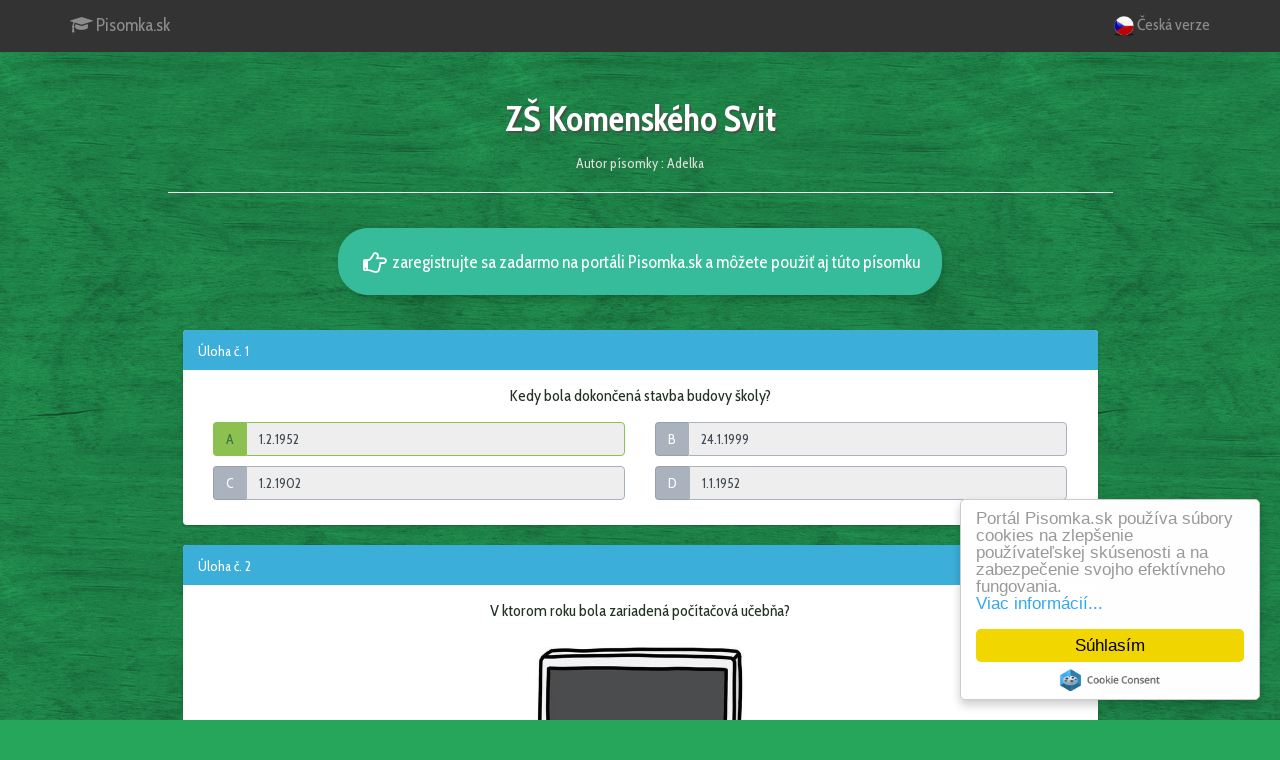

--- FILE ---
content_type: text/html; charset=utf-8
request_url: https://www.pisomka.sk/?p=shared&action=show&id=6435
body_size: 3515
content:
<!DOCTYPE html>
<html lang="sk" xmlns="http://www.w3.org/1999/xhtml" xmlns:og="http://ogp.me/ns#" xmlns:fb="https://www.facebook.com/2008/fbml">
<head>
	<meta charset="utf-8">
	<meta http-equiv="X-UA-Compatible" content="IE=edge">
	<meta name="viewport" content="width=device-width, initial-scale=1">
	<meta name="description" content="Portál na elektronické testovanie žiakov pomocou tabletov, mobilov alebo počítačov">
	<meta name="keywords" content="písomka, písomky, online, testovanie, testy, kvízy, e-testovanie, elektronické testovanie, e-písomka, modernizácia, úlohy, otázky, odpovede, tablet, mobil, počítač, učiteľ, žiak, študent, škola, vzdelávanie">
	<meta name="author" content="Pisomka.sk">
	<meta property="og:url" content="https://www.pisomka.sk">
	<meta property="og:title" content="Pisomka.sk">
	<meta property="og:description" content="Portál na elektronické testovanie žiakov pomocou tabletov, mobilov alebo počítačov">
	<meta property="og:image" content="https://www.pisomka.sk/media/favicon.png">
	<meta property="fb:app_id" content="1392730831049404">
	<title>Pisomka.sk</title>
	<link rel="icon" type="image/png" href="media/favicon.png">
	<link rel="stylesheet" href="https://maxcdn.bootstrapcdn.com/bootstrap/3.3.4/css/bootstrap.min.css">
	<link rel="stylesheet" href="https://maxcdn.bootstrapcdn.com/font-awesome/4.2.0/css/font-awesome.min.css">
	<link rel="stylesheet" href="media/bootflat/css/bootflat.min.css">
	<link rel="stylesheet" href="css/style.css?t=20211208">
    <script async src="https://pagead2.googlesyndication.com/pagead/js/adsbygoogle.js"></script>
    <script>
        (adsbygoogle = window.adsbygoogle || []).push({
            google_ad_client: "ca-pub-8036533483517247",
            enable_page_level_ads: true
        });
    </script>
    <script>
        let premiumAlert = function(event) {
                            event.preventDefault();
                Swal.fire({
                    title: 'Upozornenie',
                    text: $(this).data('premium') || 'Táto funkcia je dostupná iba vo verzii Premium.',
                    icon: 'warning',
                    confirmButtonText: 'Prejsť na porovnanie verzií',
                    showCancelButton: true,
                    cancelButtonText: 'Zrušiť',
                    reverseButtons: true
                }).then(function(result) {
                    if (result.value) {
                        window.location.replace('?p=premium')
                    }
                });
                    };
                    let allowStudentQuestion = false;
            </script>
</head>
<body>
	<nav class="navbar navbar-inverse navbar-fixed-top">
		<div class="container">
			<div class="navbar-header">
								<a class="navbar-brand" href="."><i class="fa fa-fw fa-graduation-cap"></i>
					Pisomka.sk				</a>
     		</div>
			<div id="navbar" class="navbar-collapse collapse">
				<ul class="nav navbar-nav">
									</ul>
				<ul class="nav navbar-nav navbar-right">
					<li><a href='https://cz.pisomka.sk'><img src='media/czech-icon.png' class='lang-version-icon'> Česká verze</a></li>				</ul>
			</div>
		</div>
	</nav>
	<div class="container">
		<div class='row'><div class='col-md-10 col-md-offset-1'><div class='page-header exam-name text-center hidden-print'><h1>ZŠ Komenského Svit</h1><p class='exam-author'>Autor písomky : Adelka</p></div><div class='action hidden-print'><a href='.'><button class='btn btn-info frontpage-btm-button'><i class='fa fa-fw fa-lg fa-hand-o-right'></i> zaregistrujte sa zadarmo na portáli Pisomka.sk a môžete použiť aj túto písomku</button></a></div><div class='modal fade' id='modal_delvariant' tabindex='-1' role='dialog' aria-labelledby='label_delvariant' aria-hidden='true'><div class='modal-dialog'><div class='modal-content'><div class='modal-header'><button type='button' class='close' data-dismiss='modal' aria-label='Zrušiť'><span aria-hidden='true'>&times;</span></button><h4 class='modal-title' id='label_delvariant'>Potvrdenie</h4></div><div class='modal-body'><strong>Naozaj chcete odstrániť celý druhý variant písomky?</strong><br>Všetky úlohy z druhého variantu (pravý stĺpec) budú vymazané a nebude možné ich obnoviť.</div><div class='modal-footer'><button type='button' class='btn btn-default' data-dismiss='modal'>Zrušiť</button><a href='?p=exams&action=delvariant&id=6435' role='button' class='btn btn-primary'>OK</a></div></div></div></div><div class='col-md-12'><div class='page-header exam-name text-center visible-print'><h2>ZŠ Komenského Svit</h2></div><div id='v1q1' class='panel panel-primary exam'><div class='panel-heading clearfix'><h4 class='panel-title pull-left'>Úloha č. 1</h4></div><div class='panel-body form-horizontal'><div class='question text-center'><p>Kedy bola dokončená stavba budovy školy?</p></div><div class='col-md-6 text-center hidden-print'><div class='input-group has-success'><span class='input-group-addon'>A</span><input type='text' maxlength='60' class='form-control no-unload' name='answer1v1a1' value='1.2.1952' placeholder='' readonly></div></div><div class='col-md-6 text-center hidden-print'><div class='input-group'><span class='input-group-addon'>B</span><input type='text' maxlength='60' class='form-control no-unload' name='answer1v1a2' value='24.1.1999' readonly></div></div><div class='col-md-6 text-center hidden-print'><div class='input-group'><span class='input-group-addon'>C</span><input type='text' maxlength='60' class='form-control no-unload' name='answer1v1a3' value='1.2.1902' readonly></div></div><div class='col-md-6 text-center hidden-print'><div class='input-group'><span class='input-group-addon'>D</span><input type='text' maxlength='60' class='form-control no-unload' name='answer1v1a4' value='1.1.1952' readonly></div></div><div class='col-xs-6 answer visible-print'><p class=' has-success'>A: 1.2.1952</p></div><div class='col-xs-6 answer visible-print'><p class=''>B: 24.1.1999</p></div><div class='col-xs-6 answer visible-print'><p class=''>C: 1.2.1902</p></div><div class='col-xs-6 answer visible-print'><p class=''>D: 1.1.1952</p></div></div></div><div id='v1q2' class='panel panel-primary exam'><div class='panel-heading clearfix'><h4 class='panel-title pull-left'>Úloha č. 2</h4></div><div class='panel-body form-horizontal'><div class='question text-center'><p>V ktorom roku bola zariadená počítačová učebňa?</p></div><img class='main-img img-rounded' src='script_getimage.php?id=2&v=1'><div class='col-md-6 text-center hidden-print'><div class='input-group'><span class='input-group-addon'>A</span><input type='text' maxlength='60' class='form-control no-unload' name='answer2v1a1' value='2000' placeholder='' readonly></div></div><div class='col-md-6 text-center hidden-print'><div class='input-group has-success'><span class='input-group-addon'>B</span><input type='text' maxlength='60' class='form-control no-unload' name='answer2v1a2' value='1990' readonly></div></div><div class='col-md-6 text-center hidden-print'><div class='input-group'><span class='input-group-addon'>C</span><input type='text' maxlength='60' class='form-control no-unload' name='answer2v1a3' value='1999' readonly></div></div><div class='col-md-6 text-center hidden-print'><div class='input-group'><span class='input-group-addon'>D</span><input type='text' maxlength='60' class='form-control no-unload' name='answer2v1a4' value='2008' readonly></div></div><div class='col-xs-6 answer visible-print'><p class=''>A: 2000</p></div><div class='col-xs-6 answer visible-print'><p class=' has-success'>B: 1990</p></div><div class='col-xs-6 answer visible-print'><p class=''>C: 1999</p></div><div class='col-xs-6 answer visible-print'><p class=''>D: 2008</p></div></div></div><div id='v1q3' class='panel panel-primary exam'><div class='panel-heading clearfix'><h4 class='panel-title pull-left'>Úloha č. 3</h4></div><div class='panel-body form-horizontal'><div class='question text-center'><p>Podľa akej významnej osobnosti je pomenovaná naša škola?</p></div><img class='main-img img-rounded' src='script_getimage.php?id=3&v=1'><div class='col-md-6 text-center hidden-print'><div class='input-group has-success'><span class='input-group-addon'>A</span><input type='text' maxlength='60' class='form-control no-unload' name='answer3v1a1' value='Ján Amos Komenský' placeholder='' readonly></div></div><div class='col-md-6 text-center hidden-print'><div class='input-group'><span class='input-group-addon'>B</span><input type='text' maxlength='60' class='form-control no-unload' name='answer3v1a2' value='Amos Kemenský' readonly></div></div><div class='col-md-6 text-center hidden-print'><div class='input-group'><span class='input-group-addon'>C</span><input type='text' maxlength='60' class='form-control no-unload' name='answer3v1a3' value='Ján Amos Kameňský' readonly></div></div><div class='col-md-6 text-center hidden-print'><div class='input-group'><span class='input-group-addon'>D</span><input type='text' maxlength='60' class='form-control no-unload' name='answer3v1a4' value='Ján Komenský' readonly></div></div><div class='col-xs-6 answer visible-print'><p class=' has-success'>A: Ján Amos Komenský</p></div><div class='col-xs-6 answer visible-print'><p class=''>B: Amos Kemenský</p></div><div class='col-xs-6 answer visible-print'><p class=''>C: Ján Amos Kameňský</p></div><div class='col-xs-6 answer visible-print'><p class=''>D: Ján Komenský</p></div></div></div><div class='hidden-print'><script async src="https://pagead2.googlesyndication.com/pagead/js/adsbygoogle.js"></script>
<ins class="adsbygoogle"
     style="display:block"
     data-ad-format="fluid"
     data-ad-layout-key="-6t+ed+2i-1n-4w"
     data-ad-client="ca-pub-8036533483517247"
     data-ad-slot="9941308086"></ins>
<script>
     (adsbygoogle = window.adsbygoogle || []).push({});
</script></div><br><div id='v1q4' class='panel panel-primary exam'><div class='panel-heading clearfix'><h4 class='panel-title pull-left'>Úloha č. 4</h4></div><div class='panel-body form-horizontal'><div class='question text-center'><p>Koľko zamestnancov má školská jedáleň</p></div><div class='col-md-6 text-center hidden-print'><div class='input-group'><span class='input-group-addon'>A</span><input type='text' maxlength='60' class='form-control no-unload' name='answer4v1a1' value='12' placeholder='' readonly></div></div><div class='col-md-6 text-center hidden-print'><div class='input-group'><span class='input-group-addon'>B</span><input type='text' maxlength='60' class='form-control no-unload' name='answer4v1a2' value='4' readonly></div></div><div class='col-md-6 text-center hidden-print'><div class='input-group has-success'><span class='input-group-addon'>C</span><input type='text' maxlength='60' class='form-control no-unload' name='answer4v1a3' value='6' readonly></div></div><div class='col-md-6 text-center hidden-print'><div class='input-group'><span class='input-group-addon'>D</span><input type='text' maxlength='60' class='form-control no-unload' name='answer4v1a4' value='19' readonly></div></div><div class='col-xs-6 answer visible-print'><p class=''>A: 12</p></div><div class='col-xs-6 answer visible-print'><p class=''>B: 4</p></div><div class='col-xs-6 answer visible-print'><p class=' has-success'>C: 6</p></div><div class='col-xs-6 answer visible-print'><p class=''>D: 19</p></div></div></div><div id='v1q5' class='panel panel-primary exam'><div class='panel-heading clearfix'><h4 class='panel-title pull-left'>Úloha č. 5</h4></div><div class='panel-body form-horizontal'><div class='question text-center'><p>Ktorá pani učiteľka učí slovenský jazyk a dejepis?</p></div><div class='col-md-6 text-center hidden-print'><div class='input-group'><span class='input-group-addon'>A</span><input type='text' maxlength='60' class='form-control no-unload' name='answer5v1a1' value='P. uč. Slivková' placeholder='' readonly></div></div><div class='col-md-6 text-center hidden-print'><div class='input-group'><span class='input-group-addon'>B</span><input type='text' maxlength='60' class='form-control no-unload' name='answer5v1a2' value='P. uč. Mužilová' readonly></div></div><div class='col-md-6 text-center hidden-print'><div class='input-group'><span class='input-group-addon'>C</span><input type='text' maxlength='60' class='form-control no-unload' name='answer5v1a3' value='P. uč. Mendrošová' readonly></div></div><div class='col-md-6 text-center hidden-print'><div class='input-group has-success'><span class='input-group-addon'>D</span><input type='text' maxlength='60' class='form-control no-unload' name='answer5v1a4' value='P .uč. Reichlová' readonly></div></div><div class='col-xs-6 answer visible-print'><p class=''>A: P. uč. Slivková</p></div><div class='col-xs-6 answer visible-print'><p class=''>B: P. uč. Mužilová</p></div><div class='col-xs-6 answer visible-print'><p class=''>C: P. uč. Mendrošová</p></div><div class='col-xs-6 answer visible-print'><p class=' has-success'>D: P .uč. Reichlová</p></div></div></div><div id='v1q6' class='panel panel-primary exam'><div class='panel-heading clearfix'><h4 class='panel-title pull-left'>Úloha č. 6</h4></div><div class='panel-body form-horizontal'><div class='question text-center'><p>Ako sa volá riaditeľ/ka tejto školy?</p></div><div class='col-md-6 text-center hidden-print'><div class='input-group has-success'><span class='input-group-addon'>A</span><input type='text' maxlength='60' class='form-control no-unload' name='answer6v1a1' value='Monika Dudinská' placeholder='' readonly></div></div><div class='col-md-6 text-center hidden-print'><div class='input-group'><span class='input-group-addon'>B</span><input type='text' maxlength='60' class='form-control no-unload' name='answer6v1a2' value='Barnabáš Tkáč' readonly></div></div><div class='col-md-6 text-center hidden-print'><div class='input-group'><span class='input-group-addon'>C</span><input type='text' maxlength='60' class='form-control no-unload' name='answer6v1a3' value='Ivan Śikorský' readonly></div></div><div class='col-md-6 text-center hidden-print'><div class='input-group'><span class='input-group-addon'>D</span><input type='text' maxlength='60' class='form-control no-unload' name='answer6v1a4' value='Viera Kicová' readonly></div></div><div class='col-xs-6 answer visible-print'><p class=' has-success'>A: Monika Dudinská</p></div><div class='col-xs-6 answer visible-print'><p class=''>B: Barnabáš Tkáč</p></div><div class='col-xs-6 answer visible-print'><p class=''>C: Ivan Śikorský</p></div><div class='col-xs-6 answer visible-print'><p class=''>D: Viera Kicová</p></div></div></div><div class='hidden-print'><script async src="https://pagead2.googlesyndication.com/pagead/js/adsbygoogle.js"></script>
<ins class="adsbygoogle"
     style="display:block"
     data-ad-format="fluid"
     data-ad-layout-key="-6t+ed+2i-1n-4w"
     data-ad-client="ca-pub-8036533483517247"
     data-ad-slot="9941308086"></ins>
<script>
     (adsbygoogle = window.adsbygoogle || []).push({});
</script></div><br></div></div></div></div><div class='complete-report visible-print'></div>	</div>
	<footer class="footer hidden-print">
		<div class="container"><p class="text-muted text-center">&copy;2026 Pisomka.sk | admin@pisomka.sk | <a href="?p=disclaimer" class="disclaimer">Podmienky používania portálu</a></p></div>
	</footer>
	<script src="https://ajax.googleapis.com/ajax/libs/jquery/1.11.1/jquery.min.js"></script>
	<script>!window.jQuery && document.write('<script src="js/jquery.js"><\/script>')</script>
	<script src="https://maxcdn.bootstrapcdn.com/bootstrap/3.3.4/js/bootstrap.min.js"></script>
    <script src="https://cdn.jsdelivr.net/npm/axios/dist/axios.min.js"></script>
    <script src="https://cdn.jsdelivr.net/npm/sweetalert2@9"></script>
	<script src="js/latexit.js?t=20200907"></script>
	<script src="media/bootflat/js/icheck.min.js"></script>
	<script src="media/bootflat/js/jquery.fs.selecter.min.js"></script>
	<script src="media/bootflat/js/jquery.fs.stepper.min.js"></script>
    <script src="js/ads.js?t=20210306"></script>
	<script src="js/script.js?t=20200930"></script>
	<script>
		(function(i,s,o,g,r,a,m){i['GoogleAnalyticsObject']=r;i[r]=i[r]||function(){
		(i[r].q=i[r].q||[]).push(arguments)},i[r].l=1*new Date();a=s.createElement(o),
		m=s.getElementsByTagName(o)[0];a.async=1;a.src=g;m.parentNode.insertBefore(a,m)
		})(window,document,'script','//www.google-analytics.com/analytics.js','ga');
		ga('create', 'UA-60884587-1', 'auto');
		ga('send', 'pageview');
	</script>
		<script>
		(function() {livechatooCmd = function() { livechatoo.embed.init({account : 'pisomka', lang : 'sk', side : 'right'}) };
		var l = document.createElement('script'); l.type = 'text/javascript'; l.async = !0;
		l.src = 'http' + (document.location.protocol == 'https:' ? 's' : '') + '://app.livechatoo.com/js/web.min.js'; 
		var s = document.getElementsByTagName('script')[0]; s.parentNode.insertBefore(l, s);})();
	</script>
		<script>
		window.cookieconsent_options = {"message":"Portál Pisomka.sk používa súbory cookies na zlepšenie používateľskej skúsenosti a na zabezpečenie svojho efektívneho fungovania.<br>","dismiss":"Súhlasím","learnMore":"Viac informácií...","link":"?p=cookies","theme":"light-floating"};
	</script>
	<script type="text/javascript" src="//cdnjs.cloudflare.com/ajax/libs/cookieconsent2/1.0.9/cookieconsent.min.js"></script>
</body>
</html>

--- FILE ---
content_type: text/html; charset=UTF-8
request_url: https://www.pisomka.sk/script_getimage.php?id=2&v=1
body_size: 17285
content:
���� JFIF  H H  �� >CREATOR: gd-jpeg v1.0 (using IJG JPEG v80), default quality
�� C 		
 $.' ",#(7),01444'9=82<.342�� C			2!!22222222222222222222222222222222222222222222222222�� ��" ��           	
�� �   } !1AQa"q2���#B��R��$3br�	
%&'()*456789:CDEFGHIJSTUVWXYZcdefghijstuvwxyz���������������������������������������������������������������������������        	
�� �  w !1AQaq"2�B����	#3R�br�
$4�%�&'()*56789:CDEFGHIJSTUVWXYZcdefghijstuvwxyz��������������������������������������������������������������������������   ? ��(��
(��
(��
(��
(��
(��
(��
(��
(��
(�4 QFh��L�Z (��.h ��( ��( ��( ��( ��( ��( ��( ��( ��( ��( ��( ��( ��( ��( ���/�b�ˢh{'�6�Y[��Ϸ�7�A�Ҁ;|C��� Χu��tv��ҿ��#ݰ+�/�h�Iq!���� -���]�/l���W��]����5��E+����!��@�OOJ��W���-����U��5�RH�Գ7� Z�9�>?x�S�6�����d��!?ܼ��O���h@1k���o��Y����֊?��1)� ~�G�J ��v�CO�y�
�?¥�����?;i��k��·����Ÿ� ~�� eFo�P��xcH`������X��4�O�e � �����<E�tm+?��� ���~5������� �k��~.DO���� �/�� l��F�����zB}RC� ��9h??ݏJ���v?͍UO������������L�5����ñ�hG��@7�?Lwul=��O��'�.��}��?�|�E]_���t�~�8� ��G���8���)?�� �� ���M�_^~r���OK�@� �=?��_o��'��i#�ع� ��3�A��� �>��� �PO�Y���P� �r�?�a|Y���z�� sO_�7S��� ��M=~���za������}-�#� �����'�����2� %��7�K�O�%X>�"QJ~:x�� �Ͷ?��i?�x���~-�	(?���'U�!��?� G�"�� ��?�o�.�����Y�?%��ǟ��m9����h1��a���?�u!� ٩��1��?��O�*�'������C{v�=XO����izC�$�= f�?� � ������4�a��� S_����kih�x}�K?C � ٪A�Fj㮁����� a}��!� ������4��� �j� ���n� �Fj��/���)G��w����� z ������ SW����h����� SW����k�_�:�}�Z�ˏ�R��!?�xV��o�"�9��� ���5��?Ə�|eO��	d?ֺ�� h����0� v�� �Ք��t���9v���)� �h�:��+�o~��G�'� m>�֬���O��z
�њ'}QIc��������4����ظ{��Z|�E/�.o�?��� �	� �ף�/�G�iz�� �g� f�c��|&�����F�z �O�\� ����M��Ne���G�A�z��� y�$� z���'��MĚ��� ],��  hʠ��<gdZT���vɫ^����Џ�h2��3<�uzT^=�q��ڮ���u O�E&���3�C��.l|?5��������g;�a@����� �Qi���iw0H�V1�7 1��W�Wº����\��:hӬY�sn����O'�}o�^��_���Z[���3�R�J����h���( ��( ��( ��(#��������T7�-�US�L�8��~xA�$x���W�F��77��+�p�����_B�X���]��9��ϻ(���� �|d˓��u� ц�:�������K��Ƒ~�(��[�� �פ]^[X۵���6�ޒi(�OB?h� ��t��^F�j`r|�${M�������U�~����� ]&���WR���'��l��p��ԟn���~[� ���  ���q฾�4���;���I�	��<3��sO�6�t������nZ���~�������@G��0?�\�?�
?�&��/н�� ��M=�Q���������?�*�xV?��M ���@/��:�w@҇��?�&�<;��MMK8� ���o�^N�(��5���� 3>�� h`hZ8�i� ��R� a������+�O���g���� Z��Y>
� ��M� ���j �.�:iv#�ݣ� �jE�,��Z�	��� +�Y��$�o��� �T������W�p��kl�v��G������?��V4~3�sĚC���UYO�r}�kMo�o#?�5 h�O���F���� �"������56�\!��2��7ݹ��%_�	6'�� �E1����[��X�� J_>�h� �K����B�+>������6� z����z���4����� �֐ � �4�������i�ܣ� 
���m��:G���V��x����4�O�>�y��}#� �+�,R��ms}��_��?� s��������O�nD�<�|1�~��k��в� ��o����J����n���U�  �_�O�_����� � ٪���']/��3���a4-�h���<z�(���? ����>��� �T���28�.W�y'�ע�o��F���~T��_����ޏ��TO��O�WRO�n��Z����������oʀ<�O���M�/�t� ������K�:�'Z��� �����[���R(��?g�������1��J�xW�&��z�$�N7�<D�n�g����+�� h�� �oElr/��j@y���+L�U�j:y�g��/q;��)�S��_��|	 |*���f������:ҳ�����Q�O�_�+ھJ�|.�Q�;��� �Y���QE QE QE QE p�g�mt��C� "�p?��� ī��<#� z�5�>k^�H� ��\G��?�I��[���S�����uglұ�==#'�,ϓ�S��W�����h>a�I� 
�?h��!��?W�p�C� e� rG�����_�jO�F5X?���v4S�� �/���� �J<-}�[��� �u�P$<+y�h?3���;��0���WE r��r� ��c覝� �� ��� ߳�5��@��"o� ?�� ~���� �� ��� �g�k���9��D��W����>�����(�Q�)r>��'�4��[�����Q@�"������� �M>����]��� �5��?��G�#���� ��ʊ ㆅ�/�8�MK���� y� �� � ^�
(�N�:3� �� ���:�༘� �� �z��8�z���~��� �gQ'�(}d�ʊ ���=`� �� �ԟ��j�����ʊ ��ԇA���.����	�͏�]��?�ݚ��s� �S�������*��(��|Q� ?����Q�T�no���� �U�Q@��x�/������� �Ua|Q��%.5�my$��@�kv��� �>���7��h�>|B�|U}��s�����h�(��R{���/�1��戝���'� ^�����Y��p� ډ[� �sī���<�� JC9;�s�9������
����]� �?sQ��H��So�ߧ�� -���3�k�7���uA� Q&� �i@�EPEPEPEP�|p��>����5k�����S��� ��� �]w�#�����t�� F�r_��� �kZ?���� p?�ٗ���/�;��LQ�Q�)��K�;Cn?���PESQE QE QE QE QE QE QE QE QE QE QE QE QE QE QE Um@�M�?�ɿ�Y�z�M��r4���q��MfLp�J����+_��o�_/�w�J��8����A���w��� Q���?��!���� �7����Fj�� f�� �GW_K�� �5�[T� �m��G� �ںٻ�Emc��G��(�袊 (�� (�� (�� �o�͏�z������+���W�)=]�o��1�5��|l|0��P��z�� guǁ�&����ZP�|cm� uA�`_���h�?Z��p���� ]a�*��~��(��QE QE QE QE QE QE QE QE QE QE QE QE QE QE QE OV�H�� �F�Ud�F�?�Z ��f�� N��� �5Z��?�xo����Q~��������������?��w�N���X��o��X� ��]W�ܿ�H���������'�����_�5���� �K�?�"�ZP��E QE QE QE埴��6����
�?g�� ^�]E� ��� �!��d����T� gᏇw'�Q�� @��<����X� ����8�x�?Z�����0�����(�#�i�QE(�� (�� (�� (�� (�� (�� (�� (�� (�� (�� (�� (�� (�� (�� (�� +;\8�n�������.?�?��G���!Y`_�vJo�!� �� ���:��q�u��q� �Z��������� �:C0����:����ƿ����Wu�9ǳ�7���E� H�>��g���T��ף���N.?�#/�� z�Q@Q@Q@Q@K�C���6��R�� @�����n���o�(���>Y�]F?�J�Q�����o��ߌ���� �kL��?���ì��O���z��0
(��Q@Q@Q@Q@Q@Q@Q@Q@Q@Q@Q@Q@Q@Q@Q@fx��@���V�ex��D����t�_��� ����/� �o�A��<:������WgE� �cY[����/���xm3��X���!��?�q?�r?���� ��{>����Q�+��g���^����� ��^��>X��睿��?� z]Q@Q@Q@Q@?�Fx
��E?�\�?��&Q� ����-W��|`}5� �rU����L�� �ɿ�Z �ό�o��P��� ������A��J֣��� �IS�� ��(QE QE QE QE QE QE QE QE QE QE QE QE QE QE QE VG�N4g�u�z��KcL�s��������m�>�!Q8�#O�o��|�~O��3~l��]��X<���� ���g� �W� e����>'����7�#�!�g��C��� ��� �߃�?	�A��� 9^�7�1x[��� ��wc�}�!�(�f���� Z �袊 (�� (�� (�� �/�)s����jQ� �S�6~�����7����7�/�oч��?���]'�5?T����n]��[��[��CZ��M��č� ���� З�Ux�tHު�LQE(�� (�� (�� (�� (�=*펚��4�+.n �
tV��
���T`���?�@TS����RB!N3M��(��(��(��(��(��(��(��(���7�=�z���t5�x��{j����������*чy�~r��W��Г��kh��� Ws^����o�͌o� }e��x�7_'�rRx�5� f�2��D�����~C�W��b0|;����П����9��*�`����6� 
�[�ш�#�����h^�(��(��(��(�7����V��gʖ� Ȋ?�r߳���~��?�L���X��|@�qm���eo�^_�7���m�}�A� �����2�g�tk���h���� �W5�����9�� *�� h�`�w���K<Y��?Ҽ�B}�-�=�_ɍ04h��QE QE QE QMc�@0$������s��li�|�%�G�n��p*������/��P?��{��� �h���������v�����(������ |
 ��3Jҹ��)�h���v�����(������ |
 �|�G�+������� |
>�m� >���9_4Q���m� >�����ϼ_���W�y�����ϼ_����v�����(��(pk������� |
�{���n�#X�FT�� `�MC�N��(��(��(��O��q� L�󮮹/���?��4������'����t� ��~"��t������u����y~ѓ���� !�|ӭ� �~�3��<U� �\�Hd�>>�v1� �O_Q苳B����я�pW�� _�v�!����������d��H?A@h�� (�� (�� (�� �uo��x��i�� 趯
�����Mf��%|��� ���ux>գ_[�"[y�R+�?��s�Yc'k	WB��(����>Ҥ��¼��g:,~��ν������g��Q��G���gHǤ��)��EP ��( ��( ��( �I�i��>� u��� �k������3,F&r˻���a�  ���ʱ������� ����������
?�ٿ��ܴ�+� �m�6�03�R�M3�A�� �պ *��-tϏA��z������#p�X��jח�\�� �(Y|@��m����?��k�C� ��s5+j��������?��׮3�d~4,!Bv�BW��������x�������6���"�=� �T��D��^?�{z 驓����M��;�h�U�Jt��d� t�#ݩ*8��I@Q@Q@Q@r)9�zB?������Mo`�W��t�^��4-6?��¿����,.�?��\��)�+�h��`�����_*x��\� �b�	��~#K� ^��5��#F?��?��|R�?�m�� _��@��EPEPEPEP���~�|g������ �?�W�]��3���� �+�n�p��� ��p����y\�� �������>e���Wҿ��� ᆽ
!v[q( g�:���S�u����a2y��h��������� "���ů����� 
b:z+�>,���c�i�ŗ���h���O�J�?���� �(�d� ����h���o�Ke� �H� �I� 	l�����h��I�k�� ��o����4�⹘Ǥ�ѠP�� �}��s_�Iqamt��s�rE`Xx�S�[������T����~t���c� <?��G�=���� Ǎd�z�� #�� ��o^zE� |�Eikc� S��޼� �_���^c���h�gT�<�����u���m$��0��ҹ�kׯu;�+v��z��c�[�����*��W� w1��鐬���f�!Y�ȓ\<��OE��)��Q���d^���I���?�: �2+Z�Q�Y�epr�>V=q� ֯:� ��U=�"{F�5S�B?��u�@��3�w-���=�Zܛ�L���յ8�S����k��VԄ�� V��ԕ�/��$��/�$���1� �(�����I��c� |Q� 	>�� L� 쨮7�}C��� ��O����;*+�'�?�� �R� �Q��?��4�W%�/�����X�� A�7�/��X��� �֗��?�x�Ŗ2��\͛��Y�DF�e���ϱ�I�o�_'�����T�֦_�}���~b}�_)K�?hG�G���� �0#���W�y������(+��R_�/���v��˨���� 
(��
(��
(��
(��
�7DW��G���W�U�l_�ߴo<�@G�/� ^�>��W�[߆��o^��öm;�⛣���]_j)��/��/OY~;���R��_'O鿌D� Zꨠq>�>?��}#�SS���,�<7��r��+r� �>����#�  �� 
cx�M��A� �4� 
ߢ�9��@<�V�� �i?�_x7��m#� V�:(�� �}������Z���>H���A��Z�����@�^��vp��t���v_O�]Oh���O_���\�� �8�5 U]/OO�ah�HJ�Z[���d��SQ@}���}�� �kG٭�[x��Ե�x� \��� �&��_�b�+w�c���H	��h-�	!6��կ�T�cm��ְ�x�K��u}
� Rh���r�yd�3,�������u�5=3[��'
���(㺕�>�E }�V�����¤B�!�}�g�ߴ���$m��V�?Z�oi�;U��?�"�[(��Q�\Ro���x�Ǡ��\%�����F��Ҁ+���[.9U%��l���t�-*����Nނ�K��� �4�aM�Q�;��F������ �%� 
�O� R>�r�!������ ߥ� 
>�k� >�� ��¦��!������ ߥ� 
>�k� >�� ��¦��+�6���� 
���[u�,���?®�@��4�|:u�n?�-��W3�3��Q@|� �� hW� ?���`�־Oӥ��Y�D�g��ew9�(O	� ������wj��>���Ҿ�+�����,2�C<��+�� g��� QE QE QE QE ��g�?�O�@M3|�=Z�O�o�_Y�������Y�"����H�2� ���#n>�Ҁ>�o��ZJ������΋9�Q�{Ic�\7+���� h�0�÷l=�����+Ï�i�>���E4����1/���"�=Ί��HC�</'���"�o�@� ���}� �P��^i	�xZ?��� ����3� Э��� @�Ex	��.{xZ�o�"��i���� ��� �hߪ����^� !u� B����ME7�s2m� �b� o�� �������������;�[��\�?����V?�v\�/�	o�&�=~��������}go��Z�m�}ez �Z����P������e��F��V?wJ�R����^?r�N_�����%���f�Ι�\�D�b�w��A�cY|�O�#�/u��Mbm�n`�6I${qY���OH���� �T��{���|G��� ���G��|���~�� �+ȶ���^3/�oM��Oo��� ��n���?� ����I�O?��������ZYW]|��'_μb?�>$�a��k`?�H>/��u�� ^�=�/��� t׆��/�i�� l[� ����>��H^�M8C�?�j �M?�H�U�������m�iѴ�� �H?�j�?h�_��?�J`}E|�� �� пa� ��� ���;�~��� �@CW%�'@��Kໝ7E��;�g�&A����������ڧ��?���� ���?�^�� ��@�����ǆ|o��w"k���P>�
a7w�'�]d�#C"��$(B9�q�ǵ|�h�W���?������?�C���?�5 v?|%�}�ڥ׈��匮���D��98��\u�Z����.�>�� �?���?�+\���Ƕ֑�c@F/�_���5����e�][�_�� 㟼̧�5�j?|u�{+G���6X[�3�n[򭯇�uZ�=C�PKe��[ĳFPz矧Z@o~����+� ��Q'O���}��o�B��׽T��YZ�kk
Co��8�Tt T� QE QE QE QE T3���I,2<r(ea�A�SQ@{{�W�w�7�3@�rV	�����N�ী#\`��k����^�E p���G�ː�3K� �R� ���� ��O�*��(�� �E�/������U9~�zxj����v�P� 
����e���� �/�*�� г�� ߿��u�P">� ̳�ߪC����t� ��� ׮��i�O��? �?�Wx���?��� ���o���Zx� �uӵ�#�-����O��5�<3f�"�l�}���� �����z��[��NȢ�o&?��P0𦀽<7��1
�� �CO���H���i�ϒ� ���{3�H����U,H z���ǋ?�7�zc��KO�kf^|�c�0�' �@��d���vW�6�$���@č��5kt��U��D��\�,�焭��.o$1,R큘n�[��5(���C� 1	��?�S���v��}�;��?���� �\����3� 16�m�� �h?�&?�$��'� L���� >p�_�j�ѭ:�N�m��<�z��P�M���A�/�ŧ�4��.�ː:�Eq��]|U���'����� �M F7�<A%��ʭ�#<7���𮠶�n�#�+�/�g�هxc?�� Z����coy��)�([v��U��Ŀ�Qɡ��k�]"�!����s�U�y0�,�E<_H:��@Q	�_�ÚK}l�� 
a��[��4����+Tj �����oa=IQ@��� ��_����I� 
����+����]
���S�Ԕ�¾�w�
�G���Q� 
����+����]-͏���+����R��<)��֐?��?��(xC�#��t�� nQ� �5�
𬬬��	S�~�� [�Pk[K���`�O��A�U�(��(��(��(��(��(��(��(��B@'�I{p�s�Ҁ-To*G�����.�~7m���ހ/��K~����0�J�E1i]����h��
(��
��G�t�iQ�$q�.8�]�#c;T}zگ��������'�(���-g�4�v���m��&-$�������]��m�:jz�Żj;~H���}��*�4i���k}4�K$�Ke��#�ڴ�Íu��� ��� ��g��c��J�\[���^E���j�xh��t���pG�Ƌ� =/G��_�&��ƍ��������w-��S����X�7��3�-R"�(|:�V�?���4���BV�� �_�� t:���?	��wc�ץqVj����辵���6����Q�R�w���/Q��$�Uj���%��<6e�^T�����U��l���D����gՏ��;�M��!�R8�?����֐Fb��&ꈨ~�_8�$�u߉�R� ����o9�q��l�(���� ���* (�� (�� )�#��v�6� ���/\7�T�~��_֨Q@�,r}���J�;���-����ET���O�V�2G����( ��( ��( ��( ��( ��( ��d�,K�� >�Mx��|�׵V���8���PS�J򟝳�ڙE(�>�f�
(��
(���2)2(k�~.�6����:Z���2��@2� �0�^��FE |���#[F�C�kƿu#b ����/��������_S��F |�� wı� 0�s��o��O�����w�o�0=(ǰ��?���� @�s��o�� �S�b�����m�5�>���>X� �'�U���n�CpC�T~�]��>�#�y♄Q���e���p���E{�- Aggm���ggp[B�c�5ڪ=�OE QE QE QE QHα�;�TQ��� �5� ���"g��I�Y����g�����tW�I�C^��ׇ-U=�������X�k�5���_�F? ~F�=b���6+7J���r��U���C�B��GQ��� І�[��>���Zũ��xxꞔ�EG�*�SRRQE QE QE QE�,HY�Vd��Ϲ��O��͔��W�PSQE�|L�𩼴����0	p�c� �Ex�����n��l�X��SW>1���_Ţ؟:+-cT9�;���^���v|�Yy/sp�A6�4�zF'��=�� ��N�*K����`?��?�`�P��[�D�[��]���=j^g�=�qF2�-Ċ�|�-�6x������B�*�<��vP3�� ���.��V)� ��� ����<��� �I�ڿ�}5���D]Ȼ��M�9���j��-������ �R��� �����1� �lS� ������O�.�핂��Z|p�od�-<�<-�U�gb���8�*�~2x�A'�WA@�>l��E y� �%�.>����;2?�R� m|]q��K����� ����㏈u�^
�� �K�q#�go�K/�_��/��4R��$�(I�(�����9ω��ğ�M!�����������]ͧ��_[�ŧ���Y"�FS��ʒO�#������F��7�"��'e 8�L>+�ɟ\�ٓ�ҏ�Y?-��n�?�������w�n�E��b9��p̧���i>;\�I?��8�Q�f��>��0<�|h�չĳ۷�t�A�XO�>/_��� [b?�Wl�>���/�F��]��;*	�3X�Y5O�y$T8� ���� ��� �����K�$�=[�������O�d���n�G���g�zF�,3Ʋ#8�V�������v��+[˩b�J��D6.x�8�ҁ�~��� �O�ݼa� �Մ���� ��q���� aY�㏅���}7�$_��[�υ�������r���ԆtI�B��g����ە?�-N���~�����¹��;~� �:��p��pT�����'K��>��� �4���{�	m5Xs�č����|D�Ǌn�ɦj9�*XA4m���^i�xO�?���O��ux/6r>��u�� �Ҹ�xZ�Ꮜ��.&x>[�)����~elzх }KEf�Z���c���Eu}���ї�`EiSR $� ��Rמ�d�$���v+s�?ك��˟��@_����s���m0��E?z�����~&�,� g۩<:��j���d�.�S��n��z���%����WH�������>�w�j��O�e�Q���u�ֵ�;7F����� |�ZC9oO�[;��-�i~�j6���URu�c��῟?�h>�4)5�� i��@[���]֟�oR��k5����c��0��i~�s�G�^���O@��A4�&����S2����t�-���Q�i����n�LPH�G�c�z��� �B�x��4QJ�X��mF>������w�w�����^)�K��z�M�xb�R��1�ޭ������P[���O��e�Þ!�����̇��� s�� ӧ����h�r�^���*n_�VEMm7�/?t�hV�(�0��( ��( ��d���KU����E fQE�����)���[�ڈ�T� �����5�W�_�I7�|o���=���e�� �����
>��{�w��[�D�#�S$:{f6n|ˆ��#-�+G��}_�?d�ЬP��\C
1Y`NX�:�=�(�D����������q�K�>��1�+�|#�[�h�d_��!�Y�a���i�?���w�wtzV���ڥ�PFr�#����aq�O����Ь�x�5�T�9��ռ[6��=2�]�.�,�峻w���{v���|Ö𮣁����-���ۛ�b��ر�ː�\cp9�~o�]@��#�� ~� ƹo	x�].�WԎ�w{&�6����~��������"��_S� �P-�;�[�z��F�ow,�� ���1�~a�ut�&��ZL�>M�6黁����s^�|��6�W�sp$c� W��?)����rIo,m�EC�.I�٠��\�����76�nӳ�ɿ���+r�ƞ#�Ӯ���]�$��l߼;AR	������=�=��E��gi<�O!x�}+��HT��sR�>�� c@񆭤xy,��7s�C�|�c')���k�z}ͳ�2�Rh^6l��e#?r�<�d�֓sd�m���"����@�����J��<9����� ���|e���K+?�j�+�:"���o
ɭ}GǺ�����\xGQU���'.q������7�O�4{�?웻��M��@��ں��Wi�9��� ����yy��}4��.��Ȝ�A9�F��5{_�ψ4+�*OjJ�	�bY�� ���QY񽷇5mm岼6��y�x���{�j���O�e��S� �P���έ��Oۥ�f�����:�\���7�����-���W"	H��\�N?�U��X��/iP-��ݺ?%OB��zG�M��:Ŋ�iDh��q�����<�|H�xԈ���� ��!�h����V�4��<�iJ�\�1��� �֗�����V�2^F)<� ,3xc�PEdx���v���i���l��wV��)3��S�g�@��Z׼-�hw�{�v?����>6�U<��
��}�h�â�V�N���C��@dN��z��V������2���F/6������:w�ki<��K�|���_�,?xw=�6�_w��Z���^��n��y�[ʟ�\� uz�*}�ڽ��U��_���zjy�$B��[���U� x&A��_g�i���IԵ?�LKY{'�!�������_��-\\�^�O�bn,���΃���	��w���&xz��^?�Uҳ�Ŀl�eG l�~��
������9e��`-�e��y���9�(Z�������[L�D,��l��;ׂ�k�*���Zj�mƟ}���
H�u������)����>�>�
l�dmF�=b.N:/͌uc�J��x'F�^�-��q�2�{��c���� dq_6�ϩ� ��w�8k��][7�s��ھ����uM>���e���1$R/FS@�4QE QE xgƿ�����F�$��� �����ߟ�]�-�5�1�?��^��0�HǙa`�����"K�"GR���á�QH[���Ŷ�b ��`�	1�� �= >����=))�ն}��{������{� ��Y�0��( ��( ��O2AԊ�� Ģ�����\}��V�#�����O\M���� F��V#�o�
��"���?�~רO���v��i���#�o�
�}[ڰ�-k����z6����ag�ϙ37�G�� ���5�G��h��vZ��/�~�ߋH����j_��R���N�iˆĎ���m�����߆YKm��3��Ê��[���2M���w�"�Y&�,�=k"O��
���͠� wz� &���]�]ּE��V��7rl�9d��O�Q��hcD�0kV�M�i"M�ʹ�]t�
��ߡ�'��E� ��� >F������:�/��@/�}[KӼ7��4�;F�
�9��ϵu� ��%I�X�f ���:�7�~��Z|~�X� ���'���j�h��� ��9߅0G�j�usOxK�)�G�� h�uwo�;���I��^~S�\��?�C)�<I}5X� �п>���� ��?�M e�(����2��1D���P���5R��?��ƹ��V�
�bC� qh��)=<H��ա� 
 ��kq7�&C2"��ˁ�^��� �����r����� 3O�U � �i�/�K���T�� ����WP��j�[��c{��@��k��Ѵ� ������\��+�����R��C� ��� ¿�A� C2��?�&�1���-~1�%�ʹ�ܲi��Nƻ�w���6g�"W7� 
� �o'�b� �jE�q�x��Ţ� �h���WǍ&{ya�u+"C�7e=�+�x=FGq^O�x+ᎃ�Z�־!��{W�"I�8Y7v$`t�נ�[��t���� ����V�m�[�֯l����$)���u�X�&�߅�{���h�Z69��+�>����F�>�c�h�7Ѵ�B�#��Jw/8 ��2°W�Ӟ>-i�]� �����|?�-g���^�Nb�l�r:���+G���?���1N�V���,G�ǧ?�[����O5�č&).t���z��kE��5�����8#d�����9���>"�����z�:�Va��p���i�߆b�{w�x�D{�>�v�u��|���_�V�������K}+_Ж}�ʰ-�qS��[�V�c5����-�ɱ� ���=ƾ����,X2��F��|��c!�@�� �W�|�d����ޠ�;k���Ǖp8��~�k��iڏ�|(t�Rӛə����N��%Kq�Y⼗�>�c���={G��t�m�%�����)�w_�h�
+��}�c��X�R�n�0���z/S��7�]= p|�3Є���f[��j���{{�k�>�@}U� �WX���Ą@���y����X���S^� ^��&)_Śd?#����}��/�ѽ��@BQ^]�w� �F�4mN`u�$f<�D8���?���Q�aEP_+�\� ��y���o�bW�ڞ�g��������F�?����΂.>#�c[爬s^}�U����
�� }D�y������}jkX|�7���n� E��ԴQHaEPEPEP]�U�A�{_��P6o���Ҙ�������讥Xc@�GJ�[ׄQ�R�\*�t���r0y<נ7�nf���:��R�W%�M/U�q��X|�.GkWt�Kgz�)��^-�8�~O���`u�����z����!<wS#�p� ��o�������� r�������5�~"� �r
 ����%�e�����?�N��<�{���E�Th� ���x�������w��x�����;�u����Yڝ� 
���\�� ������8s�/�2R}��l}l�E� ~�?ҁ��}�� 0�� ���4����'�\�����y?��x�� �� 
<��������� ����׆���_���º����K� ڸ�/�g��x�� �� �h��&ϯ�?�O�&���º����K� ڔ|;��?��)� ���/?�d����� �é�C��G�������� ½������ ���� 
���o��� �\'�� ��������4����{�=��� @��+��=���� �4�;��� ��w� �?�1��y�5� �h� ���m�y�5� �h�?�3� >r� �CRº����M� �\J�>�� V5&� �v�*��.�|�� 9��/����׆���_�������g����N���O��\u� ĸ����� e������ڀ:��g�����M� ֨��v�O~?��� �5�� ¶��']6��x��]�>$�m��{� @�*��z�� �k� �����=�� ��� ��
�)��'�ӥ�^�� �ԃ�ߏ$��q��c� �h|1��<�x}��� �k'Ş��\^Y��l�w� ��Ɠ����[{?�J��>0��x�t#��s� ��@���(oj�甽W���� �ׯW������=�ݥ��Ԋ�`�P����OS�v�)�C�C4k$R)GG�����@1x��ڗ�[��<�Gd���W�-�X������q�?�=��P�%�6:�1-���sz�O�Ө��WI���ٴ�J�.mfx�� �#��>#�{�7�5�!'"���}�}��q@Ϣ�}�\��<���N�x�K8~y���?V�|������٭��㋦�k�S� lV�����V��O���λĳ��R
 ��W�|I�WY�J��u�/�}>�'��7r=N �k�u�(<����mR�u:��/�#�?�lxo�Z/��ͤY�;��&o�I�o�Һ8mO��U�M#���8�j",hF �DTP�0)ԆQE QE QE QE QE W����g�-┡���o�4�g��(� ��Y��2��h��Xz�5m�ZE'8�}E1x�fK)���5]���ހQE �/>��% ����d��J(r}M�����Q@�� �o������ ���P�o�7�F���~t�P������=袀{R`R�@(�� (�� (�� (�� (�� (�U,p���V#���o�~�[���I~��}OJ��Q���Պ ��G���՚(�0��( ��( ��( ��( ��( ��( ��( ��( ���a��N��+=�-�>�X8��׊Т�2Z�d���#x���5�0���j+U��o�f?*#a�X~4�g�WN���?1L6����*�V����Y���4'�7��oʓɗ�y���@���I������ �o� |�h��2� �7� �i~�7��oʀ#����fi��s� ~4^��,%��)�O�����
TV����cR��+� ,��� e���*U���F+P(Q��N�3=l���3S��K��՚(���
 ��(��(��(��(��(��(��(��(��(��(��(��(��(��(��(��(��(��(��(��(��(��(��(��(��(��(��(��(��(��(��(���

--- FILE ---
content_type: text/html; charset=UTF-8
request_url: https://www.pisomka.sk/script_getimage.php?id=3&v=1
body_size: 31691
content:
���� JFIF  ` `  �� >CREATOR: gd-jpeg v1.0 (using IJG JPEG v80), default quality
�� C 		
 $.' ",#(7),01444'9=82<.342�� C			2!!22222222222222222222222222222222222222222222222222�� � " ��           	
�� �   } !1AQa"q2���#B��R��$3br�	
%&'()*456789:CDEFGHIJSTUVWXYZcdefghijstuvwxyz���������������������������������������������������������������������������        	
�� �  w !1AQaq"2�B����	#3R�br�
$4�%�&'()*56789:CDEFGHIJSTUVWXYZcdefghijstuvwxyz��������������������������������������������������������������������������   ? ���M#�ni��$���v�3K��14)�8���ڕ��V�&GZP�.}ha�Jjg$Qa��2�Td���Z�UXW#�v�Z�L� �l=�!��)�i����:R�#b	5㚑��1=�0BO�L!���;��I��j&o�ڬ0�N0qڄ;���� ��p����B�EH9�.1� ��q��Eȩ�@9�j��4�+��L���� ��"�l�O �����(%jKD���Þ)w`�S�C(h�R�h�J.&1�9���&�s�b��q!#�j��ko���͸�ix�A��h�z��NH�i��X��ƚ��ֱ�3r�����Y	�j_�pI��Y�E��T8�ݝ]�����o��u�G)$V���G4�P\܃U�8r��W���X�ށ��On�vNMf��L�S�r)�;�lW2C����L;;Vv�Bc'���5+pj6�h�Ң.Oz��jϭQ"3�fp����aCLڿ�W'<ԬND�M�z��H���b�dmבP9�L��P= 7w�>���6z��a�
��p��-���61�b���*�c�&\QmH
�l��OJc�5)����G�hc��i6<rqW��"��70�(�!�
���\�ါ(F� �TV��@I�W<�Qb|�@J�#���Ҽm��Vx#�z�����R��3QJ���O���-���pJ�G�S��&��E5����)�=:T���e�Cb��h��C�}���T��~э٨�1]��9�nkh����ҺR��S�sZ*�V�]D?���=�,���QH����<ݠ�
��ۉ�a����Ԫ�l	�Ɍ�|�hKP�ϑ.��9��6	4ܟ����I"��j��hT��9�����R�m��5��kguI坣�)ަ���qTIG���%��S�`�U��|:W-Xf=*��ِqP��H���sM�9�ݾn��4�]N���+lۀx59�g5�D�ˀ0)��J�~x����`Ӂ�phe'��b���f��1658~zS܍�)d�Hp(��>���u��"�sI"��3��N�L'h��r2qMۚ���4�=EK)�W�JBx�q�*&\Tܫ1 �����5b@����B��c���ly5�����S[�Ӊ�"��v(�݊�)�;T.v�f�8$Uy��l�'L�؀�Z{��2��`�aG9��O�f�TP٢B��G9��)��}iƜ��~�f�Oz�3��*���Ƅ3M���Ջ#�rI�kXF�R��4�3��s�)�(#��#&� �!��K�4Ā
x���dԖ� �#���F�������e�6��N�B8�Ek�6�
�����t@ȭ�S�P�d�*�$
��z����%��C�6�\��T�4��Ȫ1��3��9q�R�Rd���N�ӋTe�ri h`SN
c�=�Q���'�Q9�0�TN84�d��Nzv������#uN�ME�4�Z�RqO�摉=�|j�+�Q�G�R�HR~ZacNc���h@����NP1HH�J��{�kt�j�d&*���ثjqY6j����իcީ�Z��o�k)�����$���^6H���F)D7}jM�ph��j�5LЕ9�j w��� S��!��_j�CE�8#4�A��+�4O�P�+�]yy���{����f ���^����Oc�{�,]�dۚ���m��B[1\����cBk���rhnõє�Q�*}1Q����3�Ү]¾s|�UA�������nN�l�Q�qV�j;u��4@d�MV���9���?0+���t9�.�|��̦�A��]��q�v�M)UpHȥR�yZ�dPzR���E�'����4�bp�(@�5H�A#zu�xf��Wprj�M�X��#�8q�E���v�{��8�l�"��LL�v�i�Xg�lrd�.Q�3�1��T�s�F��Zɐ�-;Ҩ��&��N:���Q��CG�Ŋwz ϵ$6� <�R6�z�%���$��n3�vp13��4dS[&��M���!_CI�
]����J���_Jk���):.=i[P�1����JG4�?)�2,�r/z�m=���s�����&�߅5u98�c��!�+MB���ʌH'�H�\���H'DN�⩂$��H��M5�f���9�&<��ٱ�FX���8���$d�Os�ֳ/�8+���D��L]�O�Z^	��R���iE*�1��ص
� c���M5�#*k��Э��v���kw9�M"{�0��\WEe��y������5P��@��C���u_C�4�b��{`9�[>�* ��	�1۩Z�u$ٺ�Nk��U9 ��6���#6+��\�Q���9�Z���8��p�i3��j˹�u8d#�C�Ѐq�UV���}j�Y�%�G��x��I�ń��B���	���dn�������i�e%z����d鸕��,Hcȩ�����M�J�x&�Ae$b����V�#�R�A�+bI�ކ>��L
���Dy�L�����p*���5<�ώ�sP����8i��b%�qR0�I
楑p3P�D��H>�{�3s�ԙ�Lnri��a���"�z˰J�z����f�{��x�j����pM_�p2;�I��8�[�|��zO��ăު+A=�����9�85]$��m�t�z�Н���:�{b��+�՘]��qڲ��E�E�I�P�� ��j��ȪW'�ֳ�������2� e�}�#�-�- �wGc��ih��D3]�H#�p�H1ީ�J�VpI�Q3E����Ź��\w��*HH9�y7�N)F�l��'�6D�RDۦ��1Oc�eǭFr��9&��
Ƴ�����Z��X��Jyd�=kD�㡟�us�EI��
�kAk*���Jy�(�h����"�w�\㠪{�ƞ��i	�p��1��qV��'5����ˊr�F�#�@W=�h� �z�TQu�zTQ��x�Wl��1���v4��.4�J{d� �fI�c`c�U�9�Mc��6Ɯ�h�8���P	��I��	�4����n:�)ɤ*	4 A⁒*5'}8��� ���2P��p�Q2��,Nbc��ZI@9Md;E��4��e��3MwP����Zi����s���j��Lp3֐�)&�+���6s�0�*�DS����Njvl�A$�N�@ǾC!�����d�ڤIU���co���J�TQ���bE��)��i۱P�B�	��\P[=*&|T�m��L-a���ִog�g���lⷂ1���N.�:Ӏ
3ޝ��8���'��Ҵ��	`X�EE
�wW�[g�Ke�&�Ã����ʃ'�d�˶]�үMs��W,Ψ$�2�,�r1[R0!H�+��Lr5��0������2j�d
�[ª6�Z��b�T0H�M�#ґ�`�ީE>�\��*���:�<Ex�i��G'5;J�����I�ep���iЃ�YZ����q[e�^��\e)�b��l'��h��u� �V�b3˹[�GjM]^�������`���ܝ�"�֞ж9��d;H5ы���!qI&��Y�����*g0�&�fJҺ�����ϕ2+T�d�BǊa�G4��
���*�F{�U#
�$`4Ҫ���9:�.�l��R�:棜eA��4VcF0(�CբX�t��"�Q��n�HQ-/+���0_��g8�Y���/�;V���~5�`�m9�c�g2�7���Pf���j�~N2k?9����,'��{։lۄ���d�ĥ�i���$m�SW-�q�Ue��br�kj�E��֨]I����ϻ 7�*!�屗�n��n��W�)���.x�ހ&Z��+�����uC"��45^+�C�㊉jh�C22	�J�8��s���W��JĶD@G�i�щ$P�*A�X��H8"� 9�� �徧�|lp4�Re`���XԠ�A�kD�Ž���j(��Sd
�${�)�U)��i4ѓ%f���QC�y�v�	�.��R 36=j�P#��j�6���#T m��n��Î{ҬC�5E��sB����P)��$�cL�w##�zsH��y5�!	�w�#vF)6�F:R����;6FE <�S�:��)�{s�dgwQҞ�I�Ms�Cs����R	�}�OCLٓ�Tء瞴Ꮄc
F��Bc�;SO��͓�m�!���qAϥ(SSb��A�7&���Fz�J�vH�F�9��g<�d�i�N �1S�Z���CH�x����}*R3��`Z�*7\Trcoҥe
3P;q�S$�w�ڣ@�N-�4؈�j��>x�{Ӳ1ҙ���cX����7�6��T*��c���03rr� �aQ2�`
sIQ��lV���ʞ��L 2)��M<74�nZS�p*h�������J�T�2ѳor���T�M���ƍ��5dJ��+�h�N)03Z�3 ����"`W�Z6���b��n����z�\�U8a�>�f(�3����4��ʭZ#>�N����T�@lf���q��I&���F-��0�e\dsX> �汑1��&�G�Y:�����d�CV�v3.n,�m�'-���}2�yx,��Pm��U� ��k����ڴ�-	���b"Y~��M�!�l���wq�:{�Ԃ�9���rG9�t���=���cڨjZ m�p3�o�i�^����b�[a��H��SR�&y��k�W<�Mv>"ңTP�q���\�~��	]IX��MFy���Z `8�ҡ��H�(�0'��q�*i9P1U���c�cEV�G'Z�S�����O5h�9�5z�`f��*���LqD�1Z��c��30B3�R,A�,�,���K����V�cǞ��C��x��oz�ߑO�$�~�SZGbj!��Z��T��`o�g�j[��:VS)�{��-���*ʨ�zP^@��������>՟xGS�u��;?>ڸnD�(FK^�^&�-���Z�
$s]}w������ �F��oJ*�g���e���E8�e�'��Cr5��s�L�#G��:B�?8�9��Z6�ӕ�8"U�֜d�T�D��2��đ�y⠞5v�lV�� ��ȵ��#���4�n/� A��'�Ct+R�����q�
h�=���M����wD�<�w�"� v�Va�ޭO�CTٷ%4\P�$`Ӳ{�S��ا��RhV�%��9K!�TQ��8�Ĵgy����M����ɒH��r(Ͻ֤}��i���3�l�暬AbE=W�n��M\Lr�i�O� ��O��1ϵ8�Z3Lc�@���a�At�$v���͌t�o���¢�m�R�1�$����<ҷS����N�3;OJCɩ
��L#���@0���#��j"?Z!�QH2jW�������Xc�V~2qV�g9�Uf.E�Tni!�'�Ċ '��$J~�U��Ɍ�֬n��������Tb�U���Lۜ�M�z!=�
�0�����{R��R��S�>N(�-�j�l"֥�RC�!��O9 ��4��j����L�1C���Z�,.A��'�����n>��f���ei2��_C]3`@˻�5�����3��Z�!Q� �f���]Q*��PߍU�c�p+�����Re=�j�V����	�pv-u7m�ˀ��oB�`��\��Bە�ϽmA}��H�e�FD-�j �#����^���ޛ+��*��P��!�7����)`QB�Nj���3�5rY�][n�@F:�6���ޠ�gx�۝}+����{�Df�ط�"�������$�z�F��sm&Òi�/��S���s��զ��H`j�ٖ啸y��ܓ�7Jݴ�}�9�YIX�G�:�t���۸8�/�S�vREz�G��%��¼�Y��} �j֓0��2ǥ8�h�8�$�A��׭'9��*���4=j�)�`��ҥ�
2Z����٨�Xӏ���	�^^�m�#=*��_j͗�7���S�������(�Cw���6��ŷ�"����G\Vs
S�Z��y��"V�Ф�Z-�d���V�De�&<
� <VsM�3VٷFS4�?�!�*���2)��0��(멪ԉ�o�5�~~bEh�k?Q�#U�qKc6�� ��_�a�Y���zrC k��s=�>8�bq[p�$`$f����V��T_R���[1ϭA.��oiȩ�L"�֗$�=i��� ��Eǚ�Z��*�ߵ[]� �c�(�lR��I�sff ���ӕY�H�aee��4֜bO4�b"��l���Y�h�9����6�>�^c$�K)�֩U�i	+N�̧��U��"S�2*��3�ZOr�R��֨v�y�7\m#�@�
����Y8�8�FG4�(��ȥ9�2.[���M�E$O`[��=�N	��=<|���4I�w�94X���E;�3��� g��҄
Q��7JbE"�4� �BT������d�@��S��Ҥ
=x�1�8|˚0;R� �ji84�!��g�:Q��n1R5r"�+S�R�=�3M����S�����@��Nz�@���9��@4$��TB�S�ϭC(�Zaq���5���8�5��ӱ*�v��M���$��VU\�Ҫ�{�H#X3�gc�V�nK6�Y�NkHF�S���	��5�Fi���R�	#�qb �W�g���,ys֪�'=�B�|��/CH��vp�PH��v�=j�l~`lEͅ�j�R:b�fP$ɫ�"���]��2�V�G�Ve�Ѽ5DN�B��?�+"(es���$�[�^����s]oS���3�JLG�\�Y�L,�����b�>F�{U�C��:;VW@$��n-��d>��� ;p:�WE��J�A��g�4���H���7sS�_��n��z�'<ڹ���!r�Y�\�k���5?5f��o,f\a\0���jR���6x��v#��Ou����6�k0Cl�T`�l��[����gf���M��i�#�7S��6	�ϏRr���BI
�'�I���e+�.�K�[c'�j�ȏȼ��=7P[��]�����4hE��c�gh�n�R����8���Mq^5����)UN�&�4i�)8��]v�5m)�*����#9��DF'J�X���8��r+�3���px� ���(�*�qCb'\l8�Ҟ��O	ɪ�r� ܜ�U�E&jH�$z�b/� A�Os�A��r�Ɏ:�Tu-�%���P�4��j�\�܍��[��*þ+�+����z�3cZ�7=�4��߂/��HA�i��+��EE���i�.y����4,e>f3��YwA�=k��m�s޶m�)ɮz�[�A��v+;To���sZH�T���(i�<T�Z��F���Zrd��k*��+V�Ș�]L��k�#q]
�\���n]��V������*}���qR���+"VF H�z�T��K���j{��qg9����Vkj�0@8�S�Hr-����L�"~����f�.�#��J�5�B\�T��̓�<֝�%��o�0�\! zT�+(!���Dym�t�l0a�V����,�C
��歲��⩡��y���W��J�C�FOJctt�E�r' �L6�b� �5n8�h>ԛ*�h�Fp*y�c��W�o`��k��H<fx┐ �Z�b�p(S�HpH�Nӊbc�	��v)Y�9��i44H�99)ɧp�sM�n3@�"�Nh͘8���S��FA���l�8��E R����ÌR�9�R7�&23E�q�Ң�S ��Iℂ�
k�nsJ��j6 O���1Q� �*7Z`0�W����LGU{��E�օYd	�H������+M�.3k8#K[(��J׬�b��>0Z���{R,���Z]Hrd��k�H�*"CgD1�无�����qE�!��ɥ����p�I���"���hJ�Tw�n�*$icZ����M�s���/s[�d�dROA\�GU7�҈M�P)?J�o4����AQ�]��t��9�[I3�,k�V�������[W���n�V��!�Q]dv��:m`h�jD�����p�gʼ�V�h�b�����<��O�k�L��O�ִU.b�دj6:�A��&�db�8��+��.���@Ⳙ��s�WD��I�5�d9��v>0�?�Up9�;�56�ƹ>�p�RL�!@3���j��۠(������P��JҶY��e'�iX�٣�]� @F��Vp���c%��qҞX���B�lUb{qR$�ҠRq�M��&�s���`8"�lufR��⢑��s[w
�=k	@�-���i�l��"|��c��/˓���#2�>����h�k����O�9���s)^��k?�i�q�Q�+�0P��5�M�qԍ� �R����4��䞵d�l͏�5W<ԓ6樺�j�%�'n�UT0��.H�&��(��/��՗p��ϙ�j"R ˌ�C|޴��n3J�H�ա2�'2]-��${W3 &�=6P�cQ��~��LOz�~QZ�y��ֳ�\.�pz�ZNZ��R1�>��gֶ[�D8`A��O�}Es�1[�,v�Gj¢.�3,j���v�`ā�ٻ��j�'pX�R��l�`���5����CY�a�s���ܞ����Z1>`Et���W&��fA���)@�T3D5 �8;y��ʑ���5-�p=��~qY���im�h�TTE#��h�,�W�&'>��v#s'QX�F>��>���'���1�<f�E�D1ZcA�s��!�niX����f���REXq���jʑ���J�F#�Y��&�H���L��ۂ���A.�OH��]�z��V�l�ϥC��j�# I����}܊��íZq�j�u�qKC��Z��*�9=i��mcpCy f��&�ƛ���pa�#�*�M4/<�	!��U�-�������t��npEM�憀BzSH4�M��P�A�F=����=x�c�@�*�<���=��͊C܊�� ֟��)�)�#�4rg�$¥'#�@��^��F8����3��Ƙ�5'5!|.j�ϓH�	 �=��U�����Fj���<�M-D��_Jfy�
9�nT��z{�	:
�KC�����I�"�����wZ�d9ԑ�)c�֜H
iT�sJ�HG�g�52���ʀsJ���G�O�
#lԥw���"����3U��\�0)l8-K*�5~�l67s���iѷ�;V2:���Z��<�Im��� �\�p����)Mr�6:�ή�\8�{Qq	=+>�R��8��\q�Yݎ�t�{:�v��X7Qت�覹V��]�Np3��qm%s �1�u�b�Kv�s�2|��=|����%F��"�M��� ���İ� ��]ꋉ$=pMPH�n23B��4V���;��N�+mf�2�x�0G_jv�"E� Xh�lN(梷�l��rOZ|�E���6>��aq�(�jF#a�A�i�4%�"k!p��cQ���OqV2[��*��0�*�+�j�l|�FsQJ	<�P)1ʬ:f��-��J��N���0�p��mnfI�[V��#���m�<��$O�Ey~�`��
�"�Jͼ�:���4�ub�ƅ�aZCC��i��O/�Zb`�Z�O���B&%�4�Rt�u�3D�W� b�BaWAڢ���;��JBXԲ8,���H�Fp)�H5#
a�	�tbkJby�v>����*�j* �Գ����������lv�W� ��DR*ʸ8^�J3�S�#[D�C��رrc�zqXя��,��r**�	.܈��	/�z��l8�ĐsE%��h��=j�7H��v�H�Ҷ/W2��{��h�|��]<K�5��2�9��sҡ��JR�zu�Nޜ�,����>�~\L��sS>�
w�_�������h��gS\xɪp���o@J�ݪ�5]�
����o8��C�c?J�nSVE(v�=���c:��5�6�>���AR��e}Fܐʀ�������(@=j�9&��Hbdb�7�JF:R[�,j���)�	�0�0�8	׭JB��Z@��Ly���gL��"{�Q����i���1���50wf��֎0qL�E�9�L̈́$UE�&��sE�9_4o�`t���O&�lyp8�3 R2�֓�j�I0L$�qK��M��V�_������x4�'�w �pj9��I�Q8"�!'ښ��<�ɨY���NVpy����-ʇ �BC�3	U%a�zT7�GՆ}+>}M:��1!����m��'��'�ؓ�V$��d�r��W"��2?ˊ�bu��R+q��<�S�Q�I� w*ݩ�.��i6on��m�rh��.�er������CB��z�*���!��S-��j.�4: ���zv�z�,�E�dP���[H0��s�>���S�ⱚ�:"�՜<�R]\/Z��|�dsS��&�KR�*�;!�r� �#���%�.�J犫�4o�C�ג��󥹹���9��L�SlϷ���t���5�:4��P�j�����	4���T�`�ɫ7���$�k6e$f��4��@`k���h�5nԦ� � �;������p+HG[�T��!�<��~�v9���ӽF�3�ֶqL�Sh֊@x&��Y ����Zյ�)��R�����Ѧ��GU��5�sw�E�e�TD��t6���Jķm���U�9�$^�5gO 1�Gj� �Y[XP��$;�j`
Gӥ+��0�6��}�eV�W4�kص�&-b����ּv�7�fI��I�樬4�TRXR�J�0+fd�(B��%8��9<�+�c�f�DLs�TQ��3Ҭ*a9�  c���j��zP��)\m\�Ҷ�FbZ�
�+I6�4��)jm�/jW�V$�LV��B
� �˕��w�cj�REےEPq�޴��^�k:\��,�hly�ִ.�ج��#5��l}qS0�F���+5�55˱��QV�VDIݚzD!��y�;�V@��~%?0���a(�&$�-0����I�7Z�4"�hQ�]4��Y�B=�����qL(N1O	��3R;��� yNrNx�P���d��V��\P4s��H�`�5V c5r�7		����#�^��ǒ�)���H��S�ba��1Z�z��w��n�j1p����V�S�y�[jQ�����i�<����ڞI'�E�\5!�T8 �Ҧl�pM&l����4Î��p1�A�zR"r�u�1ޘr9���͓��ġ�MnpjQ��T�HcG=��N��M�j�hb3�@#�F��h�BT�M��@p3@�y�1K�H��rr)����R$�<{R���]���i6^3K�p:P1�M1���Բ��?1栝�|�!#���ZE�L�@�`%̊��1��u'l� zb�&�lպ�ES� �?<�3���1˵G�����*� }�rܚ��犰N3Pᘝ����M��*B��G��3z�q�Q��Ru⛰�i�b� p*_3�B��t�`{�(cL�<u�H���LVdsO*K�F�F)��\P��h�wsW� U�J���55��q
r����U`����*,j��Њd��
��U�+6����M��uY�&���c������\� ���5'���G�B��5�&[�Y2��[����ke#&��)��w!֓�m9�Wc�귾QX�8+�Eq�2�}k{L����� q�VS��5�K;3I��q�:��6�eH�=j#x�N �U5�����ٻ��t�G8^}j���ޟe���� I9��Zr��D�:�D��'��)�Qu#�*�&�0S��ow��'���c��v(q�ԬuJ�"���U>YՓa}��+_�IԘ��\�L�ԑgN��{&�-Xְ�����i�0 `�2��q�̯o��j�T����4�K�8f���mv��d桢K�7G�ڼ���0\��E-����^`(s�T�+�Im�\� }Mifg%s��9�SA{S�[L�$�u ��=�Q��n;�E�1jā��M�NOj�ˊ���I�a����G5�w�V\�R����
X��cq�R��')�R��/��������Z�V��n�Er�S�5%�"<M��/�a����ϕ�1� U��	�3�ި��@5������L�'�]��v����4_Ȣ�`nOj�ؖ�S9g&��hӹ�[��{Nȸf�/�;+`�N���*;V���JY�F���eS�޺T��l�5���k��ֺ�c�c���U��M5�+���õR
^BH����2��u+�F*hӚ<���LR�)3e+��T�MɜV��Z��Z�<��WKv�֙:f'��V�E# �?Қ&�3t�ߟJ��0�j���D{T�Ԋ�#6xZ�c Їq<�W�@�1�TaP�I�Tt8+�S>�1ڤ���u��N�R�2��zpb�n�I��)����#'#� �0m��B�3�%�ɩ^;���ǔ蹾X�8�s�^�+mg ҵ�Ү�R�f����ֹ�}1����ɏ��v�I�01J��zV���B��\�Bh�X�ؚapZ���q��i�qp;��Jñ�'Ry�CH��a����k�*�ߡ���{��V7Kn�i�"�V��s.�y�Zk]01����4�ި^� �-�`�N7�~�/ ��sCC��n��BMB!���Y77Z�\��Ys\3|�8��.g9X���p��������&OZ<�񍌜�C�Ի���V�"���N>a@v������
du�4�Y�<��Ֆ�j�H���i���0�dX�.j]�o֤��N �*\��E�#�8� 'ڵE�0�@��y��/����O��Z&̅�)�o����(�m8j H��V����Y���<P���d��MF��(�!\]�&�>lh 1���m��$5c�J�n��I�ۜqQ,�����6��k"�T;ӡ��߅$�����t�"���C��T6�t(E�g�t��Z�$+Vn!�c<UȫL�yM;;��9����2�?Z΁�6sV��y5.*��`\�n��nQ��j�Q� 5<P�qҳ�5����,��5��YlP�V�1���4۔-͒*b��%tr�)\�TF;�ޒ�3ך�.�����Bg+Wf`ɫ������p����ӳ7��RC�FkANpGJ����m�]�³d�����溾�5�cu��=+��|��5%��.�ֲhѝ���w�����:W7e!�d�5�	%8�H�r>7�Lʚ�k����˓ڽ�Kh�l淕w+kȵ���	��ЗC&��d�iT󊍲[=�X��Z�34!�)�AG�� >��;��[�P��U�VGZ��:�N@�WI	n*=*�te���7�1@~Qڡ�!��l�7clMB�6u�R��q q��r 's�=jD*á�6뼏J�����Xw
͞Mҝ޵�pBC�ֲX�j �7�9�Fx�V�zP�3�Z���0V>��oW���c+Y�q��%�2OJ�c�i \��#��{F}k��Аx�p*�=��.>�4ӐG�E#1i\V'�sOa�6bs�5A�G�J�1�O�Rac)��H��V|+���5�r��	e9��F�b)�[JB.)�w#�ҝq�Tqt9�krS)�jp�,��n)l���$�N:�64g�ʌ�3�V��r ��	 �sB`̶�X�*�9�r`�R�[nzSD�h� |��Up@#�>va<Qqo\�'��1�R���$f#�*�I�``VN'~����lqޔ\B�Al�Q �a�r3IDR�bC:�p9����f���攍�����Fs��H�o�A�Q�sF0y�@��M<]���**�g�U��8-j1��S�Sy+�9�h�����	�$;0�ɥ��i�i��"���X�;��K�⪽�6pߍU��nI��U���iJ�DI$��ɦ&�9��h���(�:Rd��q@�)ɧv��:
:P4{m�*{\��rj�`7n	$�ɩh�2��('���n�i����	4�T���O�iܞ)����F����oh�=�'M�]=� 氓����0���$
�dv�X��hLHڂ�����)�GQ�
��ږ�s
X�jʻ�i$z�A:.�Y7	���Z��rt�&�u�mn*489����q�o��E�Zf0*h#g�
�P���U	=�Jˑ��֞��!���'m:7����i�j�� b�2��G5 "��<Tq�9� Є�ł=����\����ҝ�i�u:��\�k���}4�W�
�RԨ�̣VW�9_JՏF�UO(���qWm𙍻Եr��jF�<��Y0k1�	1L�*�	A���]
Q�9��#�͏J��o�J��n�Ը��q��J�&��Y1�V��K�I���
r�2CRA##dV�ޝ�v������qU�ѝ43��g=�HO���v��e'�]R �i+�wGMgp�2���-�8��O-��uvs>�MCBgB�|��|õyߎ���Ҧ�6+�m�I '�t��f�;�g�P#��	��@�=x��Y�u݅�^��[��A�\�r?�N�ū#l.*pp��F*ҮF1Q HR���J�hpTԍ��5��5%�X�c1�ݲp*�;RI�4�pV=�U�S���q��,� �UK֚[߽y���qFKsZ�q�1Z�[���N�p�1YT솴 ��sY�rjĬI95]�|��hL��M���&܌�
��z�"ޜ?������@汴���0�uBACY�p#�iTX��Gcmr��ؗ�Xz ݨE�]�2��㚖���d�U��1��K�L�%x���#t��Q �j
(��TO���ҫ˨j�[d*Ǹ��Lej;H���}��I��~{���o6=��*��ux�B
��+���Y9���m�h�5�-\�� 4aH���I���֕Ԁ�v�J�3#G������u��@̦<�Z�ꋒJ��".Y��5����c�j$#{�'������qZQ�`��c��rI��8��(��u�<��G$2�V��Y�,��<�UŜD3��>ep���]�9����P9Ү��4�MW�4�h�RW#�Ç�Մ*9���)����1L�'��d�� ��f��O2��3E.$�s���a˓L@A ��f֥� �js�� 
����jf��|T��Dф#�U��;�1��)�۸41EY��&��Y��
�/��NH�����i�)԰�6�g����y�vݒO4��5�b��)�S�4�N}��=�Q�U�G�����3�;�C��4�=i�=:R��K֓����9�"��4�!�&Rd�npi�9榶���ң��s�A�艾SL$�)d�ޅ*�#KG���c@���B1�w6�,W<�-���b��x�+A@
8���O�W3���EFTc�VdR'���3�/aXʹ��,�k��x��q�[�zx9�j6b]/�>�X
���i��s޶�#��08��������PZ# �)H�WMub�=*¦[m$ː{R�E%����$�-�'�+;!Oңy�����V ��-в�
�f۔��V� 8��I�TN��p��
�`W_�8"���[�\�+�^٬d��l�R��u)F�7~uJ���W_ƻoZa�`��\��a�hq��>�U��W��@lg�U�ՙ��K|��ЃC�*����6��X�7�ֵ��I��OZ�%sZ�c�j̹m3) يl(�y5�	�U�r�.	↉��]1�Ea��o��/=�ٛi��VP����-�|kep@RK����qR#�N+���4���REtVW �޹$�`En�6pk)3���v�梼�d��~՗����f${�cE$��ԢKV���\�KȒ2{⼊�L�N�ky����Q@�@?*�{�f#}|��"���1g���WUv�T6��wU���"1���3��?J��@����>��ӾO�\ctD�)q�����1�4(��l�3b�A����`��j�q��M�#M���$ϕ�y4Ǘ��J��	�����\k
�{�,�Q��X���!\ӂ�q�֕�=i�����������;��a'�p�Nn��:TIu��2��w&������$[dPw�J����W_ҳe�l�Zo���_Q� �J�-Wj�39����SP���<��$���?��̪9�!-X��	�y���h�̈|���%��$�>��9�bh�מ�d8p)n�}���ȫ$]s�O����2���L��2K1���WgP_J�e$_eL�ޮ�E��4%q6ʒ�<T>lW�)<8�� ���KV*2�]��҄ T��n�SGQ���Rjٟ4{�]�^:֛ ��78FB:R�%��_/�K����Q@Ť�*iԆ�z�h8��� ��Q���4�5U�*Z4���I
��j�9'�ҙ~bE
sMh&���s��(j$I��ّ�
�\(9�Q�䜃L�_���y�cD��P�"c�Y������3�*�դbrԗ`��J1�O�h�[��JBOANwғ�p��+��:
^� �����J�h%N4&�<��A���C����3�PN�H��3�5,�qm��^��'�K��-�aRD���g-㩝"�ix1Ҧ� ���P�sE��'?�Q}k��PW��\j1�^����"���E��)�� T���)��^DR0EPu �J�#U����e+���3�Hr�5�v���{�3#�v������g�jpJ�Z�#���@\��jBDH�j�ez�(�Ŗ>���$��Z�r�wQ'�6"X�d�:R�W u�|�#�FS�<G�� ��c�W�ڌO�hibI�#5���5���M�t���@�<7m����9��3�5��R�&�����ԦE{j�v��N2+��ԎA<W���yz����5Qz�쯉ACQ��U�|��Y�ĐzU��D���b�R�Q߸5��[W��1XG�[�竹f,�W	1�n��>2K =j̲gj�4�I��n5��ҹ�|>kn��,4I$��֠36T�MKu��el�NE�V�e$m	Y�-���"lz�le���X�n�#�5�<��#�.�����F�]ɣ�(1�ں��Zw^{W/�+	e�DjrMv�3�I`$�`�㨨���b��Xd�ږ��J�H'\�\b�F]�V�ZH�4�3h�]B����mYv�x�f�N-� ��/�z@6m�F�<k�W��!��Iⴂ�7b6-(�z��>2=x���m��������j�ȏ��^ ��i�$l���v��AP�&SOpVݛ4���9�('rڣ�:ԥN)�R"�́F���;���4�(�dm�iC�t��M+1���z�o~*=���7=2Ym5{�9I:�k��ˏ�f�HNh�c\k�}��Rff'v1������:sK���˫����S�VL�?J�R{�<�G"fok��?J�� �°U�qJ_"�@�f��ce7ϵ[����m�.��Q��ђ.6JG�S+�ӟΰ<���\�P)���5�� �8�3��O��l8&�]�ƥ�6���� Z�^N���!v޴ﵱ�qID�k��}6yoҘg�F����wR��sG-��̍ʸn�`�X�z�U��X*A��踥~zy9��2��vJbZ��8��h<�y�}�vriX�+���+���B�s֜[�EM��1eQ�Ud��\�U� ����&�Dͼ�j2y��,3�n@���s6-9Gj����hHD� zR.=j=ăH�"�9=x�R^��H.'=1�R�L`q�.Q��H�Pr�R��Z��;SG�x��MaޚH�ea�ڀ��,y"�c� X���da��Hڛ"���E�ƻ����85Z�c�J��$?N j��f��E6�z
�{>nЎ����&}+:��A��4 ��B�݆k$�L*��I��L�sX:��m d���qҩ&�X.d�9��\��{6A��V��;���f��!>��"ɛ%FQ(9�3��g�ܹ�*]�'�6$ĝ�*Hv�����Sw�f�!6Yi���H(5\=jI0,��~[�O0r3Y��5j74�)1������k1
�C�p�Wab1ڥ�ŝ��v�0x+�w1�'���1ѥ+p���&�5�\V2Vf��¸� ��~����ׄ��3���f���f�n��0�T��(�n�j��>�EZ�Ejʉ_W��pk�tZ����6'�k��kH�r�sR+�=qU�A��	 ��h`M-��z?=��,Ȝ *���@���-$E``��Z�� �U��jը�}k9����M�T�UA�8�>��$gް7��]^��J�.:WQ���Kksi+e���%��oZ~��ˣkp�%cf��ںv=�J�H��sVb�t��*)~�}j��U�Sbb@�V�.X�-V��[w���X�%ӵ	-�Js�+���� ��fa(_��H�̙+�ZAS�@⤔�:�RĞ���2h����ĥ�OJ�N�PO�4"�9�R^2�;A�)��8�89=)e�i$SpkC9E8���En���22���W)SNy�Mb�yR)�dl�4]	��Zv����ї�4�O4��h.3�q���K��- �i�2�O��Li�9Q\/ˑNS��.�Ի=��X�#���m�3@XoˊM�N8�"�2�(��S�)�n��n8�V>���As������ǽ;���<Ӳ��=�݁�ZZ�C�`�Mq��Ҁ �b1�qqL� ���� ��bB�T
H8�;楣��1!�9r�9���ހL�sH�4��9��� �99� '4(�y�.A�.W�a��z��g�#������*�<�vsI���ҚI�3i'4���g���ҋ�E���x��I4�c#<ҫ�y杷=��`��!�!R5�'AS	�H��:SrA�U��u��4&IҞsL�)����zUئ@'�T�XT��TRh��A|�;��t��Y�Bs�u��&�5���,X%� ���|��V��� ��^y�޼0�O��W�{;T�7M�ήV0;�C��>S�co%���AR�޳yp0�;��7{d�O�_���,�1�.Fk5��#F���Yl+��{�lbNzU�n���0�N�Б`N~Tb�BU�h-��AA�Jzd�!&�c��OSϥU��2�	4�_v9��TD�"�=rH� ���@�m<ɷ�w,z
�ͷ�T�b��*��i����R:M������kҢQ��b����!]:�y���k�,�;K�[�Z�Iܻ�H2�<��B��;��r��"��L��d!ws��[�3�f!��,R ��R�Ԏ��|+k]���r���zVl��j�J�bKb��9��ҥ\�9���=[�FI�#@5e0�U1�Z�A���1R۷<Ul��jx�a�� i��?�PG&������s�S�=�?}�*��Iw��կ󎵗����kZ��ck��)��R�O������l׫�
p�硯��y-�Ո*ہ�>�����,��3Ҧp�z|r�1�i�QGwk%��8�4�Z�kw��N���qX3E�<[���E�g
|��k�
z׻x��j���@2	�^(�4R�n0���J(���t�־TxLH��{Tr9��Sw��a[�j6�h��U�$;s��Q4�������|����9IH��m���Nk�R�(��LzS��1J�h�[7aI�ԜqY\-8L8� Ұ��o*���!����f��"��Oؚ9X�h5�c���>�I���Lcq�?�d^�����ل�4ѧ6q�F5)��H��
ѨX�]5�x�j3e8_�V���MH��JZ���e1�ӧ�y	Z��1�;)���b�1� ����4����+l]۱�sJf���9�)����r��Ѻ���6��4�Er��Ģs�el�m(�?�$���V✶��s����1�JO$���}�NzR5<Q�
& �Ԇ.zWD�lDphm)OLS��9NC����(]��hjƃ��8�SN)wdR����)�,�Rn�ؒ����`�ӿ�4����n�&����NU��֙ۊs��j<�V��b�&sҗ9�!@��SH�9@"��'(�A��!84�QA�����y�񎆧��Y�05Cғ;M1
)GZ9�KLwnԪ�[=���'�!�ݑ���s�Q��P?*��b�!����`��K�t,�fݣ=�4�>��l��/��K6*}_Of-u����a�U��W_�ȗzxF;�/?Z�{��tr�U�P�3P\D֗RBÀx54N��KM�e�br�8�r	�mE�&�Yz�E$$sU��H�)�E�zSy"�[3��6��&�nw@1�C�'���\��HA�
ph�\��+*������T>����h�.�8�W�{�����f�/CQ���H�v67��޳5��k�x�J�(���2�׋��Ҵ��b}2M�9�a��K��!�m��x�i��֤�e�k�2�z���ic��J������DO9��2���:T��d<
�p���U��4�@���iͨ?H���I��jP�q@�XY�f�jص$ǓX�� �kcM��A�k9�i��jS�4���H�q�U�8v)'�`�:Qy����)6��=�m�����odi��Ӧ�&�����ۥ9&+���$��j�5�v���Ζ���<��GE�f����$+6pC
��n֯iz��7+$r2��9�gMn�#3��-�FÂ�^K����H�������ds�+��u� ��,�Z2��}��Z3M��K�UV 1��VIYJ��j����a���i��ZB
�j�..}h$��b�֋�Q�����E7m.�9����!�������*qE�rC)�G�j2h�X��|�y�2�:���{R�Xw&2 �3ޠ������ro4���"�h���a�[7��yǱ�e��o㩥`�xNOZw�¨	��H�h�b����i��E�T<�z��V�b�@s������g�}x���Q�;��,�� �X�p��u�O*f�ԇ�?�Tt�36hg��w)�9�#;rOz����J��c�4�S�"���H&8�5 Ng��0u�@Ɉ��E#��i��Z�#f�D͌&�ޔ�����w��84�� U� �q�x�I�\sLl�b��ސ�)�Zwn�|ӃP�42�Ru�J(,֓���ɦ�@��pOc����LCǥ(=M<7X? Tc<P�%�bUo��R��X���?!rjY�X�esҢe'�ғq�U��Z�l2 �s[~w3<`��fA�޴4�ưs&2TOTRfαa�%� J?Z�(��/��fK��Þq�Y�������g[FU�gF�p4j����18�<���|�[����1@5,�RVw�Fk�jr=�#=)y�S�҆�N��e�)�$"T�`ҡ^�T��ټ	W�jQӊ���R�dl8� �sI���
��ܐ�e��a8�;4XM�����R:�Ty�H�4i�i�T�8���!A
=i��)��;��&%q�[Z1^��
��i�nf�KB��:W�%Wӽ#�� ����m<�Iq�s3�0i2����PN�m�5e yT�? �jƱ��S�Y	���Sz\b�>�J��s2E���/��Q �J�nqRƉ,�uÆ�u:��#r�&�����+N#���7v+�ӭΥ4�0	5@�y�אa���R<H�1�u�'$`Ԁ�{�3�2F���&	=iǦ(��4��-�V_��cb�4sڤ��ۊ.!��E<H�Hv�R:�\d�N����͹Q�3�O��z� ����@�)�v��DV�h56�qC(�E�A�R�(Q�q@G\v+���R���)
��p��)
��K�9���h��DzqMU9�S �h P�R�WwAW-l��;QwM�i9������u��������s�Q#R䎂�BC;�J��͒)�	d�	��P9��L9=]�$�jQ�N��7��樀�x�t4�����jEzx��c�)���<`iXeI�I�(�J �T���N�~��JvH5 +)��犌i�z��SI�8��y�*�pi��:�r�P2\�A���$ұlu��Ȣ�ɡ�jg9\R7'�Y3h��H�~^q��b�4�]�^�"��:Ro(�sQ�H�=�&3��!/�9�H���w��<��ֹ�&���P�e ��t�GZ皶��j���y��e�^⳷�zk���B�o����i��uh2��U�)�W	#���sUH�\�����5L�R8帙�sҌ�џ������ǽ��0'��U�8]9���J͛ĝq�A09�L���A&I�B)� piTRsNV�n���b��Rq@��x��+�h'�T�S��3�8p3@1rh�h��r���
�)ZVS��M$(��LsS��:X5���c�0�q�@�IB�J�հ��Jһ��}�-TgK}�B[��s���k�BV���v�8D��7#��($.k� `SH��6h9=j��ԁ�ւb�@F9����9�hh���V�����S�`g<���C6YD˷5�<F)J1�U�X���� �H,qfv1֛���I���###���waJ�☆�Ҕ�R =h��m�ޔ��@7Ӹ�J1@���ۭ'����M;�Lp( ��@Z 8�`��'��/�/j h\R�Ps�Rs@�p���� q@�3�K�
@3րi�785$q��Fkr�G�uRɁR�a�Q�Ҥ����]��q�J�cާ�ҤT (�kfp�n��vh����A�I�k����T�r�y����R`���i�qOe �i�I����A4��Ɋ2E4����):��!E'z�I@OV�Zf)��D��J3�T`�OS���]Z`�X��Ug[4�h�ҎE���4�4�8�	4
0i���	�#�i�L *)�1zu�����M8d�j�n�2}ꖋ�-F�eG"�S��CJy5�Ʃ�� v��x��1��4Dl3]��4�h�	ʊ��Z�F��	p��5����U�M�����=�ǚT�O��Wl5+K���?J�kU� l:��w���'Z�V�������
����W��Yͧ��D~OOj���mR�\銱�9t��Ul�*S{��i5<��[L�̛\j���Rw9����x������)㚝zu�B���2�Y3x� vU�5q�!�*��t�L��҂sH� Q�V@�曜ӏ<�cƑ��Ċi�D�J9��z҃� ;>����)I敀R�$PM4�M	�<T��|Ơ�EJlPą�h�i@�8v�Ɩ���{h�j)x�X�`�c��q���:�cE��!s��&#�U�p���U%?1�״r5v);I��\2�X�]�g��h]E�P�dt>�["�]��j�g=j.�U����i@�(H�&{Q�G~��qCu�/J Ry�t�qH��Fj0E8t� �b��(�&O4�&���;�&~\w�CO�/jvGz>��#@␊w֐�h�����=U���q�����I� :ջ-*[���u�:4v�p���+9Lj,���sh�*���Af����\��E�$��� ��l����@�U ��RsҬ��!\��u�4��L�������C9��2)Vcޠl��#6NJ���M4��z����*�������ަ���֝�F� (���w4�y�F8�
mrpǽ���թ���"l
L�jg\�$`��1M�7�f�� �F�N$zS[�i	��)���8S)i_z�O"��NZ���&�Nx�DZ�W<ԳT��)�5<��gX�Hrܱ"��m�zL�L$�ҨI��Ѯ|�J1;H�]}����$�o�y���s���5�R#��=k�q5������k�F+9��mI��N�U!�f!���kK�)��z����w0n��5���'�j�D�\�&_���^�{��ϵ`��A-�^ ��7��֔껙Ԧ����)Q�k[U��ޖ�]AL�A��ڥs�Ţ�튰��sҪ�'��������I�)Y�j���T���I�eɦ��4��y
�1٧c4�3O�c?^�c�@9�D ��H>�8ANOJBh�E 6���9��M0j(��Ԡw�{���$*��x�J	�Ic�����ZO�Z
L�Xf�FD	9��ލ�r�o��j�'*h\�Q�w{R�0��:��J��=j�m�@��y��ҩ��vԮ0EV�bW���4D��=E3�Ni	!��x�I�2M�A&��;����� ����`�'"���=)�� ���i����P�j�z��4����<� &�2N)q�SG3Qɥ{D~^NZ�ҴG�� ��Y��6��q��E��L����+�V��x��d@�l�ڸP�g�%��P�j�����͍_q����&��52)����Hie�;x���W��Ww�iЗ�lخ�>&��fU{P��ǟdv��)Eu�4 �┌LsGQɤ،���pi[�&9�Z2n�i�2i�"����Ba�yɦc��@1JFN{R��@Fi�5%!�h����)�Ai0WӸ ��x��ɥ�R�2Pir	�MV4�y���X���i�犚@�Dj�!�("�89�� L�Ru�JzR
b�Ӳ3L�&���;�NZm��1�N�EXV ���d�*^K桛E�N�EU�5bs�(�P�I1�f)�Oc�Lj��~8��R� �L��G�T�k&��,�3�Ӥ�9 V����y���@��f_Ƨ�պ���pl���g1hT�sӭA{ܳ[ad�$WuMRu Vޛ�"���+��PKQ�\�Gz�m0�`��j������1�8�ur�"4D�^Mi�<Z������Bv"PL򦉢���E*�5��'�P�k�*U��պ�16�37��zUF�T�~\T$s�Rc��q�"�f��R�C�╺P&1�����R3~���r)G g=i���FiT����v�y�Swf��x9ji���F)A��T������"�M!�@ރ��<�s�8@�84�$�Q�(�=�)皹m e
G5H��ܐ�
L�Zѿz��.ԭ�q�j;w� =�^���o�zu�hi��#�#f�y�CԌAȤ �L�)I��I��b�f�9�b��4��z�P!ԝ�Ǟ{RPO"�u�K��@� 4:��`r{ӕ2FE9S�l4�n�l�K��Cgg%ԛQ{w���G�p���x�@A��qڵ��g܌u9�ܮ2(-�q��l�٬H�g�|��Ƹ�S{����քV���U���b����)\b�O�Yڎ�e�)Wrώ�Yz� ��mwn�[�y����)gr��95i\v���k�j3��� ���˟jk�NsM�R��(t�N�LS��<�J-�<�
ѳ$BZ���t��*j�b�֎�֨��&��qMb��Ԁ=)6ҁ�(68��J�'4ͧ4㓥(�&.(�4�⟊‹4����*2�&P�S���N�I���~��;S�=��4K8�K���b����	4�I�s@�9��QF:R��`�C׃Hs�҅�4��du�1��U��*��Ef�bO*���E�*q�ÑR��g��M( 9���9���x�GS��I�d���f�hU�:�P�n1���S:�5��$z��Kw��3\*�WPĩ�Qڦ�Q��m��s��P)J��(��$����Ҫi���j���go:�2.[�5�Ƒ�5t�-�{1����^[�ٽ��<,0We��X�$��v���U�G�ɬ�UgA�M�p���8r0�Z��֬�%��*��}�C2B�=�tѓL�Ì�A�y�A�&�3�V�d4И"��ցȤϭ23�@�@�8rj�#PG�HW=�J`zP �(� �@�J i�W�P0q�(���H��Rg��g�(�4m�R�H	�'�����P�.��q���N�ã��~X��j[xJ��� {��4>F`��94���]���D+�]ʃ@5%Ǉ���&��������N(S���WT��B�֪K���+����P�m�[6�<M<0�Ya�չթ
m�d��t+�Fb����=�[�"� ����MzR�BE+c9�w�6;� �KH=3LA�IҎ3Jq@{Qҁ֌�qސ�J�)�3ځ֧�#!����{���u�f�j��Q)�R����f\3��+����U�T`sVb�U@� �*<
ɲ�P9��ʛ����{t��U�H�E�	M��Z	��95������FO���~����/�� ��O@+��<I=��Ge����[X����J��f�$s��R�w�OpϜ���Y�4�I�֩X��v����L��1��LCA��r+ҫL�OsMr��]�T#�9���J�7v?4�L���4�=Fi�8�.3ɧ�CHǭR��)#� ��� ��pxXd��)ۚ��1��ަ���ڌp8��{�ľ�� ㎀S	�y��i���6����L<uB��<
���sL`pE7��)~�joB($v8���Z��@h��<P��\��qL�)��pi|c��@�>�"g-] �9�$� ��Y�l��I����'5�R2��ivh�M��
�46���A�d�UF��Fj�i�0& ���@��sY9�e
Vz3Lw; +�����@��1�Tg��GZ�IR�󬜤ͣ�OtۘmlQs�
�ECl�s8�Pk�����G��pCT�0��.bZBx����\��kA�k3ڹ�U�଍�x�݅��_��MN/�bT=*���c�Jm	�5Uع-F�A�Z����A�F�n�ʎP�f��y�##5���$�F��؊\�	�L�Ymf1L�X~���]��7o��b5X�'�y~��]���������uSV8�R��K�F�r(��J@k��6��zӇ�SB�¤Xeg )�́E�'�'oz��u1�FkB?�0��{T�_#fZQ�]e���e��Z����Ϊ*T?f�>���Rjd�n�׬X�&$�	5�m��BpQ	��b�3��<1{t�N9��?��.s$ˏ�z����(�ҧJG����fZ�8{?��DCJ��>����a#�H߅o$�T��%El~���J(��e�?*ģ������"�de��~�PX�s���\5�I{re���>��Ɛ�7�y'������Rx⣐, ��ET}J��枣H�ѯSH�px��^�/
�ja��o����帏'���p�le*sR���԰���e�=���C�3o��V-�C&;V&Ҽ~���2W?/�U���r�+�j�N�����#�\�Mj��_��
�qV�:R�N�I��#���b�<҃�4�ڤ�6vA����ֶ���x������G��@�L�k������+)O��z��:*[��Z��( c�H����N  Vv*�W�Ҧ�s�J� $[��"�#�P-I�0��f��y�딿���s\�&�� >���\�;[ŖV@G皦�.�3;�m'�'�e�3;�I<�j>I��,s�����q�&{�H�H�U��	�S� �$��"/^j��c׊ `TD�ry��HM1# ��Y�<���gZ��֑F2b�L�yϵ���S�ހqF(4 ��ތ�N�g���Q`����4����h`3�����)�&�&F��b�z��,�!�a>�ژF)|�>��\,C�Q�53ELh�⋎�{�;<S�ԫjI�4�]Ɯ�[ �MePq�h���s�	>���:)Ԯ���zv��7O�Y��P9b3Yʭ�T�<H��n10_�3-��ߕ{��:tǬ$�`�I�!�H��V~ܵH�1�� Vߕ;�����ܼ�50��/��U�L�@�� �*�N��,��y~����_G#Hu��p���
�Oh�w5�������ט�R�<
�;�hI	h�!�����mnf�����ꢕ3�Cmo�}*C"��?��t���4�U7V���>�k7S�t�S�{(�c�-g�U�T��S��PI�D_�g9�ث���ql��7��M�Hj�g	a��pŤW�kv8m�;Tg֯\NQ�I`s�f��h����%����E�6AL
��<R�;��櫳�MY�v�N� B�Ƞ��B��|��k,��5��Y��V=I���k�~�񻊩}�pqT��n3A/��)�]���R��G�Z��A��Kh���U�*��bE%Mm麜G�ب=�o����Z�e���%D@8b�4��|��ԗ���������;I+xf�.D����⧷��b�Oq���Q4�����wHg�_��z�����M�T_��RG �?ʶ���pI����UMj�xb�?�=�؝���Lk�0ơ�e(��- ����$Z���~����9��i�p�ɩ�er�?jEa�������M�\�I��9!����e�!�ʿZ�$�_Μ���8�Թ��[у����s�YJ��i��M.fƠi��ǭT�y<��5$ҕ�G�% �)]J�X3d���"4��*��+t�۵W�P��[D͘w�}�V3�:JF��pi��inҜ`+����i�.�s�5�#r��#Y ڬ�	(Nb��LW ��?�9f�tv���U�v�������`�/��õri{2�oc�Ոu'V�H>��t��:X.�0I8oSRH��SY֚����z?z�J�䜗��d�fh�e�'']���V��")�܂�v�j+,��zT2�/*s��Ԛ�s�#�@=+zh��?� �y-�"r=kh�3D�v�d���9Q���t�%�%��G$���&�t6�+�Q����J�0��,EiY�P�R5��m�
�����ؤ�S��/a�Z�8�&�ոb�9�258d[��i�2ͅ�k�׼]��6[��@�nt�����	�Y ����ֻ>�)�a��f�y4�i�w$�T���5���˅f����oZ2MRB���p)�;�Gp��1*'��I�85�'�0�ʘ����&qM�)��XHq�i�h'XW �*�T�*�!xx�T�sW	h�� �)	��I".{S�a��a�qp �1Hc��Ȧ��L�Mn��bi��hq�p�r)���)�6�-n:
�4n�\��9���v�|�֦���(ɳ�F)��-����� e^G&���	pÁ��}������t�	�+�};�΂��8"��zv��� cتH���I�5��cH@v�k�B���jُZ��6T��G�PE�@��5��Ψ����ui7�k*9�	��c����|�E�/B�"����2;!fr��6=f9�Rd4oZHb�O�$z�Jؐ�}3YhP:gڝj�!���N�c�%Q�ڪ�z�z���ˌ��J�����]9H�@:�\.�pu=J[��8P{R��.ͬ�^M�Y�M:� �e���Q��A������T�Y���H�O���M3���D�`O(s�4D�ɦ�q�2)�v��S0��d�(��cHW��)C�GRF��@3ZϦ@�AⳠ"7-����ی�H+!+&Pjܶ��+�@n�� g�5,w�/�����l~t�K�?yqRǨFˇPiض����Q{��WL�tg[ffa��f��U��S��_X�樑?����h�s����Sd�
�Ľ��O:ю��-$:�qH:�j؎�9c#w1��0m���4���j.��8���h���!��)�5<�RY� �CM��mݒ	�� s��#�9�T�os'	����'&����OF��(3���A��`�S���Ý�Cޗz��ִ���^E�*�xz��i~Zj����8 �)�tH !5�_E�\�����M�i��P>�S��b��/����#�Ql�>��\��9�6�����<E+)��G��d���� ,��i�(�����q��Ζ?�d�`�zj����r
��*���aT�5V�F����.�FR~�|�>�VmI�X� sڨM���!&9�T����m�%s�"���N|�����R��d��N	���gO�]��e��,��6������7n�֖$��#�4��nE[��i�"H�k�W���}��dD�Wm�)�\gr��R?,��gc�I��{lo��)!
�k��5�$�e]��+�Ki�`Pj����pWp�5��.�����kfY2�+D��>X<zUk]A�QF���=?J��Yd�8�Z��w(Xxi.�_�H��&X�!�:���*�PU��`�|Q{�"�V�jUP��+��j���C���Mb�DD�XZ����~H�|���XZ�ZY^pB���9%i�1f'�ը��5�/_�9W��g8�$��<��1�5sWd;�.X�ґT�B�@��(}��T�ph�ZC&j2��Kc�Sڢ''�BhȪ�7<R��I�� Ȧ��&����3�O
I��4ǜ���ɡ�a�Ϟ2�گ���Un��fV�Jm8���Z��R�J?����i�w���ԣ奢��E!�)(�Cu�)�
�8�ZF�H!�S��G�:�����8�'Ҙ�+��]��&����zTIظ���}�y?�.T���ß�u��F~~c]Ƒ"���@ Y��)������ԣdrs��?�D�Fի������PФ�S�I���jPsLa�q@�	FEE����L�fjhW&)�Aj�*�8&�Jpִ�t�}���s���׷���x�eF�F �JwJs�M)�i<�a�Q�p���X���jP�^��@X�C7'"�I�1�ҙ�+g�5���L��J��v���d�S�-���U����#�[�Dy���(�7O>�1�J����H�[H��B���U�$��pbIo}?v�)����5�� �`~���K�7r������9�;i�[����4N��@C�ک�^���'ҭHL���"���"��$1��I�D�fMjv�$�yS/*EM�\���K����·���� ⥒�!�K�z�;���\�K��"�bQ���/��=�}+}N�����ڕ��;��	�?:�>�m �8�\D�J	��~&�%�F',zЇ�v7^)^�!�k���..�,�G�5��6�sڲ绛oޭI��w��e���Yn�	%�����|h$?6MZ�6[�SE8U&��Q�Q��Z�oo�u�L���N�Q�QdM�ǖ��*
��A�n��\I�08��o4�NZ�"[d�޽����Mb)abF��͊a�3RMo^�*���fG.\j�#�ق��A�X�'`��
�0��G�[o#�[8r>Z��cs������t�~>J�;}�r��r�ǔ{
P�����k
�#cʌ/��E�M�2)��#�\��r�Ksں3�-s����vv�:��a�*%+�s?BѤ�˸�@�+�� 6�:�� v(�u�\ۂc�?
���^�ck
�ʎ:�+U�5���L���k��ukۙ�<��x�6ff�$�@f�׊n���F�=k}F�f$��ޫ��La�U�+��I9$�������M&��^�1�)��ry�����H8���Bi����b�74u��y8���R���� w��P0*)��T��g-��wb�t�u������

--- FILE ---
content_type: text/html; charset=utf-8
request_url: https://www.google.com/recaptcha/api2/aframe
body_size: 266
content:
<!DOCTYPE HTML><html><head><meta http-equiv="content-type" content="text/html; charset=UTF-8"></head><body><script nonce="S4KxK3rmNHjpnmKRbbIhvg">/** Anti-fraud and anti-abuse applications only. See google.com/recaptcha */ try{var clients={'sodar':'https://pagead2.googlesyndication.com/pagead/sodar?'};window.addEventListener("message",function(a){try{if(a.source===window.parent){var b=JSON.parse(a.data);var c=clients[b['id']];if(c){var d=document.createElement('img');d.src=c+b['params']+'&rc='+(localStorage.getItem("rc::a")?sessionStorage.getItem("rc::b"):"");window.document.body.appendChild(d);sessionStorage.setItem("rc::e",parseInt(sessionStorage.getItem("rc::e")||0)+1);localStorage.setItem("rc::h",'1768808079994');}}}catch(b){}});window.parent.postMessage("_grecaptcha_ready", "*");}catch(b){}</script></body></html>

--- FILE ---
content_type: application/javascript
request_url: https://www.pisomka.sk/js/latexit.js?t=20200907
body_size: 1349
content:
/*
* LaTeX IT - JavaScript to Convert Latex within an HTML page into Equations
* Copyright (C) 2009 William Bateman, 2008 Waipot Ngamsaad 

* This program is free software: you can redistribute it and/or modify
* it under the terms of the GNU General Public License as published by
* the Free Software Foundation, either version 3 of the License, or
* (at your option) any later version.

* This program is distributed in the hope that it will be useful,
* but WITHOUT ANY WARRANTY; without even the implied warranty of
* MERCHANTABILITY or FITNESS FOR A PARTICULAR PURPOSE.  See the
* GNU General Public License for more details.

* You should have received a copy of the GNU General Public License
* along with this program.  If not, see <http://www.gnu.org/licenses/>.
*/

var LatexIT = {
	mode : 'gif',
	imgnum : 0,
	isFirefox:false,
	init : function() {
		// We need to review the support for SVG. Latest released versions are not supporting this as they should
  		//  if(document.implementation.hasFeature("http://www.w3.org/TR/SVG11/feature#BasicStructure", "1.1"))
		//	  this.mode='svg';

    	// browser name
		// svg support in FireFox is not allowing two images to occur currently on the same line. 
		
		var ua = navigator.userAgent.toLowerCase(); 
		if(ua.indexOf("firefox")!=-1)
		{
      // this.isFirefox = true;
		}
  },

	pre : function(txt) {
		if ( !txt.match(/<img.*?>/i) )
		{
			//Clean code
			txt=txt.replace(/<br>/mgi,"");
			txt=txt.replace(/<br \/>/mgi,"");
			//Create img tag
		//	txt = " <img src=\"https://latex.codecogs.com/"+this.mode+".latex?"+ txt +"\" /> ";
		//	txt = " <object type=\"image/svg+xml\" width=\"20\" data=\"https://latex.codecogs.com/"+this.mode+".latex?"+ txt +"\" /> ";
		  
		  if(this.mode=='svg')  
			{
				// Best for Firefox
				if(this.isFirefox) 
					txt = " <object type=\"image/svg+xml\" data=\"https://latex.codecogs.com/"+this.mode+".latex?"+ txt +"\" class=\"latex\" style=\"margin:0; padding:0; border:0\" /> ";
				else // Best for Chrome
 					txt = " <img src=\"https://latex.codecogs.com/"+this.mode+".latex?"+ txt +"\" alt=\""+ txt +"\" title=\""+ txt +"\" border=\"0\" class=\"latex\" /> ";
			}
			else 
	   	  txt = " <img src=\"https://latex.codecogs.com/"+this.mode+".latex?"+ txt +"\" alt=\""+txt+"\" border=\"0\" class=\"latex\" /> ";
		}
		return txt;
	},
	
	latex : function(txt) {
		var html, htmlinline;
		if(this.isFirefox) {
		  html=" <object type=\"image/svg+xml\" data=\"https://latex.codecogs.com/"+this.mode+".latex?$2\" class=\"latex\" /> ";
		  htmlinline=" <object type=\"image/svg+xml\" data=\"https://latex.codecogs.com/"+this.mode+".latex?$2\" class=\"latex\" /> ";
		}
		else {
		  html=" <img src=\"https://latex.codecogs.com/"+this.mode+".latex?$2\" border=\"0\" class=\"latex\" /> ";
		  htmlinline=" <img src=\"https://latex.codecogs.com/"+this.mode+".latex?$2\" border=\"0\" class=\"latex\" /> ";
		}
	
	
	  txt=txt.replace(/(^\$|[^\\]\$)(.*?[^\\])\$/gm, htmlinline);
		txt=txt.replace(/(^\\|[^\\]\\)\[(.*?[^\\])\\\]/mg," <br/>"+html+"<br/> "); 
		txt=txt.replace(/\\\$/mg,"\$"); 
		txt=txt.replace(/\\\\(\[|\])/mg,"$1");
		
		return txt;
	},	
	
	render : function(tag, latexmode) {
		var eqn = window.document.getElementsByTagName(tag);
		for (var i=0; i<eqn.length; i++) {
			if(latexmode)
			  eqn[i].innerHTML = LatexIT.latex(eqn[i].innerHTML);
			else if (eqn[i].getAttribute("lang") == "latex" || eqn[i].getAttribute("xml:lang") == "latex") 
			  eqn[i].innerHTML = LatexIT.pre(eqn[i].innerHTML);
		} 
	},

  add : function(tag, latexmode)
	{
		if(typeof(latexmode)=='undefined') latexmode=false; 
		if(window.addEventListener) 
			window.addEventListener('load', new Function('LatexIT.render("'+tag+'", '+latexmode+')'),false);
		else 
		  window.attachEvent('onload', new Function('LatexIT.render("'+tag+'", '+latexmode+')') );
	},

	scale : function(e,scale)
	{
		e.width =(e.width*scale);
		e.height=(e.height*scale);
	}
};

LatexIT.init();
LatexIT.add('*');

--- FILE ---
content_type: text/plain
request_url: https://www.google-analytics.com/j/collect?v=1&_v=j102&a=927073044&t=pageview&_s=1&dl=https%3A%2F%2Fwww.pisomka.sk%2F%3Fp%3Dshared%26action%3Dshow%26id%3D6435&ul=en-us%40posix&dt=Pisomka.sk&sr=1280x720&vp=1280x720&_u=IEBAAEABAAAAACAAI~&jid=1943506142&gjid=1954273633&cid=516170482.1768808079&tid=UA-60884587-1&_gid=597248096.1768808079&_r=1&_slc=1&z=1760506862
body_size: -449
content:
2,cG-WSYML6BDYF

--- FILE ---
content_type: application/javascript
request_url: https://www.pisomka.sk/js/ads.js?t=20210306
body_size: -69
content:
allowStudentQuestion = true;


--- FILE ---
content_type: application/javascript
request_url: https://www.pisomka.sk/js/script.js?t=20200930
body_size: 551
content:
$(document).ready(function(){
if (!allowStudentQuestion) {
	$('#student-question').hide();
	$('#student-alert').show();
}
$('.frontpage-form').hide();
$('.frontpage-button').click(function(){
	$('.frontpage-form').hide().removeAttr('display');
	$('#frontpage-info').hide();
	$('.info-users').hide();
	return false;
});
$('.teacher-register-button').click(function(){$('#teacher-register').fadeIn();});
$('.teacher-login-button').click(function(){$('#teacher-login').fadeIn();});
$('.student-login-button').click(function(){$('#student-login').fadeIn();});
$('#focus').focus();
$('.premium').click(premiumAlert);
$('#modal_message').modal('show');
$(window).blur(function(){$.ajax({url:'script_blur.php'});});
$('[data-toggle="tooltip"]').tooltip({container:'body'});
$('.print-exam').click(function(e){$('.complete-report').addClass('hidden-print');$('p.has-success').removeClass('strong');window.print();e.preventDefault();});
$('.print-report').click(function(e){$('p.has-success').addClass('strong');$('.complete-report').removeClass('hidden-print').load('online_results.php',function(){window.print()});e.preventDefault();});
$('.filter-shared').on('input keyup', function(){$("#table-shared").find(".shared-exam").each(function(){if(($("#filter-categories").val()!=="all"&&$(this).attr("class")!=="shared-exam category-"+$("#filter-categories").val())||$(this).data('name').toLowerCase().indexOf($("#filter-name").val().toLowerCase())===-1){$(this).hide();}else{$(this).show();}});});
var cfm = false; $('.no-unload').change(function(){cfm = true;}); $('.unload').click(function(){cfm = false;}); $(window).bind('beforeunload',function(){if (cfm) {return "";}});
$('#results').load('online_results.php');
setInterval(function () {$('#results').load('online_results.php');$('[data-toggle="tooltip"]').tooltip();}, 5000);
LatexIT.add('p',true);
});